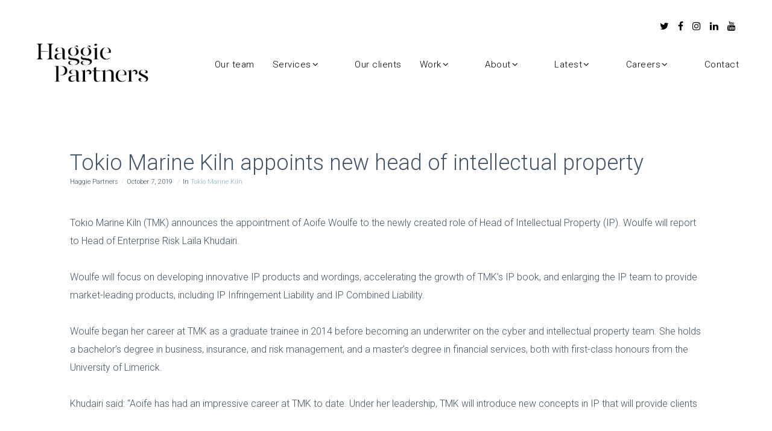

--- FILE ---
content_type: application/javascript
request_url: https://www.haggiepartners.com/wp-content/themes/fildisi/js/main.js?ver=2.0
body_size: 26521
content:

// ================================================================================== //

	// # Document on Ready
	// # Document on Resize
	// # Document on Scroll
	// # Document on Load

	// # Sticky Header
	// # Leader Post Size
	// # Header
	// # Post Sticky Items
	// # Sticky Sidebar Widget
	// # Sticky Sidebar
	// # Feature Section
	// # Feature Parallax
	// # Page Title
	// # Page Settings
	// # Basic Elements
	// # Isotope
	// # Parallax Section
	// # Section Settings
	// # Social Bar For Post
	// # Scroll Direction
	// # Global Variables
	// # Scrollbar Width
	// # Full Page

	// # Sticky Section

// ================================================================================== //


var EUTHEM = EUTHEM || {};
var debugJs = false;
var spinner = '<div class="eut-spinner"></div>';
var addFeatureSpinner =  false;
var hiddenMenuItemsAnimation = true;
var hiddenaAreaMinWidth = 550;
var gridEqual = true;
var wooThumbCarouselItems = 4;
var featureSliderHandler = true;

// Animate Mask Options
var maskLayers = 3;
var maskColorClasses =  ['eut-bg-primary-1','eut-bg-light','eut-bg-dark'];

var deviceAnimAppear =  false;
if( 1 == fildisi_eutf_main_data.device_animations ) {
	deviceAnimAppear =  true;
}

(function($){

	"use strict";


	// # Document on Ready
	// ============================================================================= //
	EUTHEM.documentReady = {
		init: function(){
			EUTHEM.pageSettings.bodyLoader();
			EUTHEM.svgAnimation.init();
			EUTHEM.advancedHiddenMenu.init();
			EUTHEM.pageSettings.removeVideoBg();
			EUTHEM.pageSettings.addVideoBg();
			EUTHEM.sectionSettings.init();
			EUTHEM.slideToggleMenu.init( '#eut-hidden-menu', '#eut-hidden-menu .eut-menu' );
			EUTHEM.slideToggleMenu.init( '#eut-main-header.eut-header-side', '#eut-main-menu.eut-vertical-menu .eut-menu' );
			EUTHEM.slideToggleMenu.init( '#eut-sidearea', '.widget_nav_menu' );
			if( $('#eut-feature-section').length > 0 ){
				EUTHEM.featureSection.init( '#eut-feature-section' );
				EUTHEM.featureSize.init( '#eut-feature-section' );
				EUTHEM.featureParallax.init();
			}
			if( $('.eut-page-title').length > 0 ){
				EUTHEM.featureSection.init( '.eut-page-title' );
				EUTHEM.featureSize.init( '.eut-page-title' );
			}
			EUTHEM.pageSettings.init();
			EUTHEM.leaderPostSize.init();
			EUTHEM.isotope.init();
			EUTHEM.isotope.noIsoFilters();
			EUTHEM.basicElements.init();
			EUTHEM.fullPage.init();
			EUTHEM.pillingPage.init();
			EUTHEM.parallaxSection.init('.eut-section.eut-bg-parallax');
			EUTHEM.sectionNav.init();
		}
	};

	EUTHEM.reCall = {
		init: function(){
			EUTHEM.sectionSettings.init();
			EUTHEM.isotope.init();
		}
	}


	// # Document on Resize
	// ============================================================================= //
		EUTHEM.documentResize = {
		init: function(){
			if( $('#eut-feature-section').length > 0 ){
				EUTHEM.featureSize.init( '#eut-feature-section' );
			}
			if( $('.eut-page-title').length > 0 ){
				EUTHEM.featureSize.init( '.eut-page-title' );
			}
			EUTHEM.sectionSettings.init();
			EUTHEM.basicElements.imageText();
			EUTHEM.pageSettings.resizeVideoBg();
		}
	};

	// # Document on Scroll
	// ============================================================================= //
	EUTHEM.documentScroll = {
		init: function(){
			EUTHEM.socialBar.init();
			EUTHEM.pageSettings.onePageMenu();
		}
	};

	// # Document on Load
	// ============================================================================= //
	EUTHEM.documentLoad = {
		init: function(){
			EUTHEM.stickyHeaderTypes.init();
			EUTHEM.anchorSticky.init();
			EUTHEM.socialBar.init();
			EUTHEM.stickySidebarWidget.init();
			EUTHEM.stickySidebar.init();
			EUTHEM.basicElements.iconBox();
			EUTHEM.pageSettings.fullHeightSeparator();
			EUTHEM.pageSettings.columnEffect();
			EUTHEM.wooThumbCarousel.init();

			// Location Hash
			if (window.location.hash) {
				setTimeout(function() {
					var target = window.location.hash;
					if( $(target).length ){
						if ( $(target).hasClass('eut-tab-content') || $(target).hasClass('eut-accordion-content')  ) {
							var tabLink =  $('.eut-tab-link[data-rel="' + target + '"]:visible');
							if ( tabLink.length ) {
								tabLink.click();
								setTimeout(function() {
									EUTHEM.pageSettings.linkGoToTop( tabLink );
								}, 500);
							}
						} else {
							$('html, body').scrollTop( $(target).offset().top );
						}
					}
				}, 0);
			}
		}
	};
	// # Fixed Custom Position Column
	// ============================================================================= //
	EUTHEM.customPositionColumn = {
		init: function(){
			$('.eut-column.eut-custom-position').each(function(){
				var $column = $(this),
					columnW, columnX, windowW;

				setup();

				if( !isMobile.any() ) {
					$(window).on('resize', resizer);
				} else {
					$(window).on('orientationchange', resizer);
				}
				function setup(){
					resetPosition();
					updateParams();
					if( columnW + columnX >= windowW ){
						resetPosition();
						fixedPositionRight();
					}

					if( columnX < 0 ){
						resetPosition();
						fixedPositionLeft();
					}
				}
				function updateParams(){
					columnW = $column.outerWidth();
					columnX = $column.offset().left;
					windowW = $(window).width();
				}
				function resizer(){
					var delay;
					window.clearTimeout(delay);
					delay = window.setTimeout(function() {
						setup();
					}, 200);
				}
				function fixedPositionRight(){
					var newPosX = ( windowW - columnW ) - $column.offset().left;
					$column.css({'left' : newPosX, 'right' : '' });
				}
				function fixedPositionLeft(){
					var newPosX = - $column.offset().left;
					$column.css({'left' : newPosX, 'right' : '' });
				}
				function resetPosition(){
					$column.css({'left' : '', 'right' : ''});
				}
			});
		}
	};

	// SVG Animation
	EUTHEM.svgAnimation = {
		init : function(){
			if(bodyLoader){
				return false;
			}
			var $svg = $('.eut-svg-icon');
			$svg.each(function(){
				var $icon = $(this),
					duration = $icon.data('duration'),
					id = $icon.attr('id'),
					file = $icon.data('file'),
					myVivus,
					parentDelay = 0;

					if( $icon.parents('.eut-element').hasClass('eut-animated-item') ){
						parentDelay = $icon.parents('.eut-element').data('delay');
					}

					$icon.appear(function() {
						setTimeout(function () {
							myVivus = new Vivus( id, {
								duration : duration,
								file : file,
								type: 'async',
								start : 'inViewport'
							});
						}, parentDelay);
					},{accX: 0, accY: 0});
			});
		}
	}


	// # Sticky Header
	// ============================================================================= //
	EUTHEM.stickyHeaderTypes = {
		init : function(){
			var $header = $('#eut-header'),
				$stickyHeader = $header.find('#eut-main-header'),
				stickyHeader = $stickyHeader.hasClass('eut-header-logo-top') ? '#eut-bottom-header' : '#eut-main-header',
				stickyType = $header.data('sticky'),
				stickyDevice = $header.data('devices-sticky'),
				responsiveThreshold = parseInt(fildisi_eutf_main_data.responsive_thershold) - 1;

			if( stickyType === 'simple' ) {
				EUTHEM.stickyHeader.init({
					header: '#eut-header',
					stickyHeader : '#eut-main-header',
					headerOfsset : false,
					scrollDirection : false,
					responsive : [responsiveThreshold,6000]
				});
			}

			if( stickyType === 'shrink') {
				EUTHEM.stickyHeader.init({
					header: '#eut-header',
					stickyHeader : '#eut-main-header',
					headerOfsset : false,
					scrollDirection : false,
					responsive : [responsiveThreshold,6000]
				});
			}

			if( stickyType === 'advanced') {
				EUTHEM.stickyHeader.init({
					header: '#eut-header',
					stickyHeader : '#eut-main-header',
					headerOfsset : true,
					stickyTopHeader : true,
					scrollDirection : true,
					responsive : [responsiveThreshold,6000]
				});
			}

			if( stickyType === 'fildisi') {
				EUTHEM.stickyHeader.init({
					header : '#eut-header',
					stickyHeader : '#eut-fildisi-sticky-header',
					headerOfsset : true,
					stickyTopHeader : false,
					scrollDirection : true,
					responsive : [responsiveThreshold,6000]
				});
			}

			if( stickyDevice === 'yes' ) {
				EUTHEM.stickyHeader.init({
					header : '#eut-responsive-header',
					stickyHeader : '#eut-main-responsive-header',
					headerOfsset : false,
					stickyTopHeader : false,
					scrollDirection : false,
					responsive: [0,responsiveThreshold + 1]
				});
			}
		}
	};

	// # Simple Sticky Header
	// ============================================================================= //
	var goToTop = false;
	EUTHEM.stickyHeader = {
		config : {
			header: '#eut-header',
			stickyHeader : '#eut-main-header',
			stickyTopBar : '#eut-top-bar.eut-sticky-topbar .eut-wrapper',
			headerOfsset : false,
			stickyTopHeader : false,
			scrollDirection : false,
			responsive : [1023,6000]
		},
		init : function(settings){

			$.extend(this.config, settings);

			var $header = $(this.config.header),
				$headerSticky = $(this.config.stickyHeader),
				$topBarSticky = $(this.config.stickyTopBar),
				headerOfsset = this.config.headerOfsset,
				stickyTopHeader = this.config.stickyTopHeader,
				scrollDir = this.config.scrollDirection,
				minWidth = this.config.responsive[0],
				maxWidth = this.config.responsive[1],
				lastScroll = 0,
				tolerance = { up : 0, down : 0 },
				frameSize = 0,
				delay, headerH, topbarH, windowW, headerT, offset, topPosition, wpBarHeight;

			if( !$header ) return;
			setup();

			if( !isMobile.any() ) {
				$(window).on('resize', resizer);
			} else {
				tolerance = { up : 6, down : 5 };
				$(window).on('orientationchange', resizer);
			}

			function setup(){
				resetParams();
				updateParams();
				if (windowW + scrollBarWidth > minWidth &&  windowW + scrollBarWidth < maxWidth) {
					update();
					$(window).on('scroll.stickyHeader', update);
				} else {
					$(window).off('scroll.stickyHeader', update);
				}
			}
			function resetParams(){
				if( 'eut-responsive-header' != $header.attr('id') ) {
					removeFixedHeader();
				}
			}
			function updateParams(){
				wpBarHeight = $('body').hasClass('admin-bar') && $(window).width() > 783 ? 32 : 0;
				wpBarHeight = $('body').hasClass('admin-bar') && $(window).width() > 600  && $(window).width() < 783 ? 46 : wpBarHeight;
				headerH = $header.outerHeight();
				windowW = $(window).width();
				frameSize = $('body').hasClass('eut-framed') && windowW + scrollBarWidth > tabletPortrait ? $('#eut-frames').data('frame-size') : 0;
				headerT = getOffset( $header );
				topbarH = $('#eut-top-bar').length && ( $('#eut-top-bar').hasClass('eut-sticky-topbar') || $('#eut-top-bar').hasClass('eut-device-sticky-topbar') ) ? $('#eut-top-bar').outerHeight() : 0;
				offset  = !headerOfsset ? headerT - topbarH : headerT + headerH;
				offset  = Math.round(offset);
				topPosition = !stickyTopHeader ? topbarH : -(headerH - topbarH);
			}
			function resizer(){
				window.clearTimeout(delay);
				delay = window.setTimeout(function() {
					setup();
				}, 200);
			}
			function getOffset(el){
				return el.offset().top - frameSize - wpBarHeight;
			}
			function removeFixedTopBar(){
				$('#eut-top-bar').removeClass('eut-fixed');
				$header.css({ 'top' : '' });
				$topBarSticky.css({ 'top' : '' });
			}
			function addFixedTopBar(){
				$('#eut-top-bar').css({'height' : topbarH }).addClass('eut-fixed');
				$topBarSticky.css({ 'top' : frameSize + wpBarHeight });
			}
			function removeFixedHeader(){
				$header.removeClass('eut-fixed').css({ 'top' : '' });
				$headerSticky.css({ 'top' : '' });
				$('#eut-top-bar').removeClass('eut-fixed').css({ 'height' : '' });
			}
			function addFixedHeader(){
				$header.addClass('eut-fixed').css({ 'top' : topbarH });
				$headerSticky.css({ 'top' : topPosition + frameSize + wpBarHeight });
			}
			function addSticky(){
				$header.addClass('eut-sticky-header eut-sticky-animate');
			}
			function removeSticky(){
				$header.removeClass('eut-sticky-header eut-scroll-up');
			}
			function addScrollUp(){
				$header.addClass('eut-scroll-up').removeClass('eut-scroll-down');
			}
			function addScrollDown(){
				$header.addClass('eut-scroll-down').removeClass('eut-scroll-up');
			}
			function toleranceExceeded(scroll, direction) {
			  return Math.abs(scroll - lastScroll) >= tolerance[direction];
			}
			function shouldUnpin(scroll, toleranceExceed, sticky){
				var scrollingDown = scroll > lastScroll;
				return scrollingDown && toleranceExceed && sticky;
			}
			function shouldPin(scroll, toleranceExceed, sticky){
				  var scrollingUp  = scroll < lastScroll;
				return scrollingUp && toleranceExceed && sticky;
			}

			function update(){
				var scroll = $(window).scrollTop(),
					scrollDirection = scroll > lastScroll ? 'down' : 'up',
					toleranceExceed = toleranceExceeded(scroll, scrollDirection),
					sticky = false;

				if (scroll >= offset) {
					addFixedHeader();
				} else {
					removeFixedHeader();
				}

				if (scroll >= 0 ) {
					addFixedTopBar();
				} else {
					removeFixedTopBar();
				}

				if (scroll > offset) {
					addSticky();
					sticky = true;
				} else {
					removeSticky();
					sticky = false;
				}

				if(shouldUnpin(scroll, toleranceExceed, sticky) && scrollDir) {
					addScrollDown();
				}
				else if(shouldPin(scroll, toleranceExceed, sticky) && scrollDir) {
					addScrollUp();
				}

				lastScroll = scroll;
			}

		}
	};

	// # Advanced Hidden Menu
	// ============================================================================= //
	EUTHEM.advancedHiddenMenu = {
		init : function(){
			var $header = $('#eut-header'),
				$mainHeader = $('#eut-main-header'),
				$menu = $('#eut-main-menu'),
				$menuEl = $menu.find('.eut-first-level'),
				$headerEl = $mainHeader.find('.eut-header-elements-wrapper'),
				$btn = $mainHeader.find('.eut-hidden-menu-btn a'),
				openHeader = false,
				hoverDelay;

			if( !$menu.length || !$header.hasClass('eut-advanced-hidden-menu') ) return;

			$mainHeader.on('mouseenter.advancedHidden', function(){
				var $that = $(this);
				if( !openHeader ){
					openHeader = true;
					toggleHeader();
				}

			});

			$mainHeader.on('mouseleave.advancedHidden', function(){
				var $that = $(this);
				if( openHeader ){
					openHeader = false;
					toggleHeader();
				}
			});

			$btn.on('click.advancedHidden', function(e){
				e.preventDefault();
				if( !openHeader ){
					openHeader = true;
					toggleHeader();
				} else {
					openHeader = false;
					toggleHeader();
				}
			});

			if( isMobile.any() ) {
				$mainHeader.off('mouseenter.advancedHidden');
				$mainHeader.off('mouseleave.advancedHidden');
			}

			var itemLength = $menuEl.length -1,
				startTimer = false,
				count = -1,
				counter;

			function toggleHeader(){
				if( openHeader ){
					clearInterval(hoverDelay);
					$header.addClass('eut-header-hover');
					$menuEl.removeClass('hide');

					// Show Menu
					startTimer = true;
					counter = setInterval(timer, 100);

				} else {
					hoverDelay = setTimeout(function(){
						$header.removeClass('eut-header-hover');
						$menuEl.removeClass('show');
						$headerEl.removeClass('show');
					},400);

					// Hide Menu
					startTimer = false;
					count = -1;
					clearInterval(counter);
					$header.removeClass('eut-open-menu');
					$menuEl.addClass('hide');
				}
			}

			function timer() {
				count += 1;
				if (count >= itemLength) {
					clearInterval(counter);
					$header.addClass('eut-open-menu');
					$headerEl.addClass('show');
				}
				$menuEl.eq(count).addClass('show');
			}
		}
	};

	// # Leader Post Size
	// ============================================================================= //
	EUTHEM.leaderPostSize = {
		init : function(){
			var $leaderElement = $('.eut-blog-leader.eut-layout-1.eut-fildisi-style');

			if( !$leaderElement.length ) return;

			var windowWidth,
				maxHeight,
				leaderHeight;

			$leaderElement.each(function(){
				var $this = $(this),
					$leaderPost = $this.find('.eut-post-leader'),
					resizing  = false;


				resetHeight();
				$(window).smartresize(resetHeight);

				function resetHeight(){
					if(!resizing){
						resizing  = true;

						$leaderPost.css({
							'height' : ''
						});

						updateParams();
					}
				}

				function updateParams() {
					windowWidth = $(window).width();

					$this.imagesLoaded('always',function(){
						maxHeight = $this.outerHeight();
						leaderHeight = $leaderPost.outerHeight();

						setLeaderHeight();
					});
				}

				function setLeaderHeight(){
					if( maxHeight > leaderHeight && windowWidth + scrollBarWidth > tabletPortrait ){
						$leaderPost.css({
							'height' : maxHeight,
							'visibility' : 'visible'
						});
					} else {
						$leaderPost.css({
							'visibility' : 'visible'
						});
					}

					resizing = false;
				}
			});
		}
	};

	// # Anchor Sticky
	// ============================================================================= //
	EUTHEM.anchorSticky = {
		init : function(){
			var base = EUTHEM.anchorSticky;
			base.$anchor = $('.eut-anchor-menu');
			if( base.$anchor.length ){
				base.$anchorWrapper = base.$anchor.find('.eut-anchor-wrapper');
				base.$header = $('#eut-header');
				base.$mLogo = $('#eut-fildisi-sticky-header .eut-logo');
				base.$mElements = $('#eut-fildisi-sticky-header .eut-header-elements-wrapper');
				base.$mainHeader = $('#eut-main-header');
				base.$topBar = $('#eut-top-bar');
				base.styckyType = base.$header.data('sticky')
				base.$stickyHeader = base.setStickyHeader();
				base.openMenu = false;

				base.setVars();
				base.update();
				base.responsive();

				$(window).on('scroll', base.update);
				if( !isMobile.any() ) {
					$(window).on("resize",base.update);
				} else {
					$(window).on("orientationchange",base.update);
				}
			}
		},
		setStickyHeader : function(){
			var base = EUTHEM.anchorSticky,
				stickyHeader;
			if( base.styckyType !== 'none' ){
				if( base.$mainHeader.hasClass('eut-header-default') ) {
					if( base.styckyType === 'fildisi' ){
						stickyHeader = $('#eut-fildisi-sticky-header');
					} else {
						stickyHeader = $('#eut-main-header');
					}
				} else if( base.$mainHeader.hasClass('eut-header-logo-top') ) {
					stickyHeader = $('#eut-bottom-header');
				}
			}
			return stickyHeader;
		},
		setVars : function(){
			var base = EUTHEM.anchorSticky;
			base.anchorH = base.$anchor.outerHeight();
			base.anchorT = base.$anchor.offset().top;
			base.topBarH = base.$topBar.length && base.styckyType != 'none' ? base.$topBar.outerHeight() : 0;
			base.headerH = base.$stickyHeader != undefined ? base.$stickyHeader.outerHeight() : 0;
			base.frameSize = $('#eut-frames').length ? $('#eut-frames').data('frame-size') : 0;
			base.mLogoW = base.$mLogo.length ? base.$mLogo.outerWidth() : 0;
			base.mElementsW = base.$mElements.length ? base.$mElements.outerWidth() : 0;
			base.newHeaderH = base.headerH;
		},
		setNewHeight : function(){
			var base = EUTHEM.anchorSticky;
			base.headerH = base.$stickyHeader.outerHeight();
			if( base.styckyType === 'advanced' || base.styckyType === 'fildisi' ){
				base.newHeaderH = 0;
			} else {
				base.newHeaderH = base.$stickyHeader.outerHeight();
			}
		},
		update : function(){
			var base = EUTHEM.anchorSticky;

			if( $(window).width() + scrollBarWidth < tabletPortrait ) {
				base.$anchor.addClass('eut-anchor-responsive');
				return false;
			} else {
				base.$anchor.removeClass('eut-anchor-responsive');
			}

			if( base.headerH != 0 && base.styckyType != 'none' && base.styckyType != 'simple' ){
				base.setNewHeight();
			}

			var scroll = $(window).scrollTop(),
				topOffset = base.anchorT - base.topBarH - base.newHeaderH - base.frameSize - wpBarHeight,
				topPos = base.topBarH + base.newHeaderH + base.frameSize + wpBarHeight,
				positionY = base.headerH,
				sticky = false;

			if( scroll >= topOffset ){
				sticky = true;
				base.$anchorWrapper
					.addClass('eut-sticky')
					.css({'top' : topPos});
			} else {
				sticky = false;
				base.$anchorWrapper
					.removeClass('eut-sticky')
					.css({'top' : ''});
			}
			if( base.styckyType === 'fildisi' ){
				base.fildisiAnchor(sticky);
			}
			if(sticky && base.$header.hasClass('eut-scroll-up') ){
				base.$anchorWrapper
					.addClass('eut-go-down')
					.removeClass('eut-go-up')
					.css(base.doTranslate(positionY));
			} else if(sticky && base.$header.hasClass('eut-scroll-down') ){
				base.$anchorWrapper
					.addClass('eut-go-up')
					.removeClass('eut-go-down')
					.css(base.doTranslate(0));
			} else {
				base.$anchorWrapper
					.removeClass('eut-go-up')
					.removeClass('eut-go-down')
					.css(base.doTranslate(0));
			}
		},
		doTranslate : function(value){
			return {
				'-webkit-transform' : 'translate3d(0px, ' + value + 'px, 0px) translateZ(0)',
				'-moz-transform'    : 'translate3d(0px, ' + value + 'px, 0px) translateZ(0)',
				'-ms-transform'     : 'translate3d(0px, ' + value + 'px, 0px) translateZ(0)',
				'-o-transform'      : 'translate3d(0px, ' + value + 'px, 0px) translateZ(0)',
				'transform'         : 'translate3d(0px, ' + value + 'px, 0px) translateZ(0)'
			}
		},
		fildisiAnchor : function(sticky){
			var base = EUTHEM.anchorSticky;
			var leftPos = $('body').hasClass('eut-boxed') ? 'auto' : base.mLogoW + 2;
			var rightPos = $('body').hasClass('eut-boxed') ? 'auto' : base.mElementsW + 2;
			var size = $('body').hasClass('eut-boxed') ? '' : 'auto';

			if( sticky ) {
				base.$anchorWrapper.css({
					'line-height' : base.headerH - 2 +'px',
					'left' : leftPos,
					'right' : rightPos,
					'width' : size,
					'z-index' : 9999
				}).addClass('eut-fildisi-anchor');
			}
			if( sticky && base.$header.hasClass('eut-scroll-up') ) {
				base.$anchorWrapper.css({
					'line-height' : '',
					'left' : '',
					'right' : '',
					'width' : '',
					'z-index' : ''
				});
			}
		},
		responsive : function(){
			var base = EUTHEM.anchorSticky,
				$btn = base.$anchor.find('.eut-anchor-btn'),
				$menu = base.$anchor.find('.menu'),
				$menuLink = $menu.find('a');

			$btn.on('click',function(e){
				e.preventDefault();
				if(base.openMenu){
					base.toggleMenu(true);
				} else {
					base.toggleMenu(false);
				}
			});
			$menuLink.on('click',function(){
				if( base.openMenu ){
					base.toggleMenu(true);
				}
			});
		},
		toggleMenu : function(bool){
			var base = EUTHEM.anchorSticky,
				$menu = base.$anchor.find('.menu');
			if(bool){
				base.$anchor.css({'height' : ''});
				$menu.slideUp(function(){
					base.openMenu = false;
				});
			} else {
				base.$anchor.css({'height' : 'auto'});
				$menu.slideDown(function(){
					base.openMenu = true;
				});
			}
		}
	};

	// # Menu Slide or Toggle
	// ============================================================================= //
	EUTHEM.slideToggleMenu = {

		init: function( parrent, element ){

			if( !$(element).length ) return;

			var $menu       = $(element),
				$menuParent = $(parrent),
				$menuItem   = $menu.find('li.menu-item-has-children > a'),
				menuType    = $menuParent.hasClass('eut-slide-menu') ? 'slide' : 'toggle',
				$arrow      = $('<i class="eut-arrow"></i>'),
				$goBack     = $('<li class="eut-goback"><a href="#"><i class="eut-arrow"></i></a></li>');

			if( menuType === 'slide' ) {
				// Add Arrows
				$arrow.appendTo( $menuItem.parent() );
				// Add Go Back Button for Slide Menu
				$goBack.prependTo( $menuItem.parent().find('>ul') );
			} else {
				// Add Arrows
				$arrow.appendTo( $menuItem );
			}

			$menuItem.on('tap click',function(e){
				var $this = $(this),
					link  = $this.attr('href'),
					open  = false;

				if((link != '#' || link === '#') && menuType == 'toggle' ) {
					if( !$this.parent().hasClass('open') && !open ) {
						e.preventDefault();
						$this.parent().addClass('open');
						toggle( $this, open );
					} else {
						open = true;
						toggle( $this, open );
						$this.parent().removeClass('open');
					}
				} else if( link === '#' && menuType == 'slide' ) {
					e.preventDefault();
					var listLevel  = $this.parents('ul').length,
						$firstItem = $this.parent().find('ul').first(),
						menuOffset = $menu.offset().top,
						offset     = $this.offset().top,
						title      = $this.html();

						appendTitle( title, $firstItem );

					$firstItem.addClass('show').css({ 'top' : - ( offset - menuOffset ) });
					var firstItemH = $firstItem.outerHeight();

					if( $('body').hasClass('rtl') ) {
						animRightMenu( firstItemH, listLevel );
					} else {
						animLeftMenu( firstItemH, listLevel );
					}
				}
			});

			if( menuType === 'slide' ) {
				var $arrowBtn = $menuItem.parent().find('.eut-arrow');
				$arrowBtn.on('click',function(){
					var $this = $(this),
						listLevel  = $this.parents('ul').length,
						$firstItem = $this.parent().find('ul').first(),
						menuOffset = $menu.offset().top,
						offset     = $this.offset().top,
						title      = $this.parent().find('a').first().html();

					appendTitle( title, $firstItem );

					$firstItem.addClass('show').css({ 'top' : - ( offset - menuOffset ) });
					var firstItemH = $firstItem.outerHeight();

					if( $('body').hasClass('rtl') ) {
						animRightMenu( firstItemH, listLevel );
					} else {
						animLeftMenu( firstItemH, listLevel );
					}

				});
			}

			$('li.eut-goback a').on('click', function(e) {
				e.preventDefault();
				var listLevel  = $(this).parents('ul ul').length - 1,
					$firstItem = $(this).closest('.sub-menu'),
					firstItemH = $firstItem.closest('.menu-item-has-children').closest('ul').height();

				setTimeout(function(){
					$firstItem.removeClass('show');
				},300);
				if( $('body').hasClass('rtl') ) {
					animRightMenu( firstItemH, listLevel );
				} else {
					animLeftMenu( firstItemH, listLevel );
				}
			});

			function toggle( $this, open ){
				var $subMenu = $this.parent().find('>ul');
				if( open ) {
					$subMenu.slideUp(200);
				} else {
					$subMenu.slideDown(200);
				}
			}

			function animLeftMenu( height, listLevel ) {
				$menu.parent().height(height);
				$menu.css('transform', 'translate3d(' + - listLevel * 100 + '%,0,0)');
			}

			function animRightMenu( height, listLevel ) {
				$menu.parent().height(height);
				$menu.css('transform', 'translate3d(' + listLevel * 100 + '%,0,0)');
			}

			function appendTitle( title, list ){
				if( list.find('.eut-goback .eut-item').length ) return;
				$(title).appendTo( list.find('> .eut-goback a') );
			}
		}

	};

	// # Sticky Sidebar Widget
	// ============================================================================= //
	EUTHEM.stickySidebarWidget = {
		init: function(){

			var $stickyWidget = $('#eut-content .eut-sticky-widget'),
				sidebarWidget = false;

			$stickyWidget.each(function(){
				var $this = $(this);

				if( $this.length > 0 ) {

					if( $('.eut-sticky-widget').parent().parent().is('#eut-sidebar') ) {
						sidebarWidget = true;
					}

					if( sidebarWidget && $('#eut-sidebar').hasClass('eut-fixed-sidebar') ) return;

					var $content         = sidebarWidget ? $('#eut-main-content .eut-main-content-wrapper') : $this.parents('.eut-row'),
						$sidebar         = $this.parent(),
						headerHeight     = $('#eut-header').data('sticky') != 'none' ? $('#eut-header').data('sticky-height') : 0,
						anchorHeight     = $('.eut-anchor-menu').length ? $('.eut-anchor-menu').outerHeight() : 0,
						topOffset        = headerHeight + anchorHeight + 40;

					var windowWidth,sidebarWidth,sidebarHeight,contentTop,contentPadding,sidebarTop;

					var scrolling        = false,
						sidebarAnimation = false,
						resizing         = false;

					updateParams();

					if( windowWidth + scrollBarWidth > tabletPortrait ) {
						$(window).on('scroll', checkSidebar);
					}
					$(window).smartresize(resetScroll);

				}

				function checkSidebar() {
					if( !sidebarAnimation ) {
						sidebarAnimation = true;
						updateSidebarPosition();
					}
				}

				function resetScroll() {
					if( !resizing ) {
						resizing = true;
						$sidebar.removeClass('fixed').attr('style', '');
						updateParams();
					}
				}

				function updateParams() {
					windowWidth    = $(window).width();
					sidebarWidth   = $sidebar.width();
					sidebarHeight  = $sidebar.height();
					contentTop     = $content.offset().top;
					contentPadding = parseInt( $content.css('padding-top') );
					sidebarTop     = $this.offset().top;

					$(window).off('scroll', checkSidebar);

					if( windowWidth + scrollBarWidth > tabletPortrait ) {
						$(window).on('scroll', checkSidebar);
					}
					resizing = false;
				}

				function updateSidebarPosition() {
					var contentHeight = $content.height(),
						scrollTop     = $(window).scrollTop(),
						topPosition   = sidebarTop - contentTop - topOffset - contentPadding;

					if( scrollTop < sidebarTop - topOffset ) {
						$sidebar.removeClass('fixed').attr('style', '');
					} else if( scrollTop >= sidebarTop - topOffset && scrollTop < sidebarTop + contentHeight - sidebarHeight - topOffset ) {
						$sidebar.addClass('fixed').css({ 'top' : - topPosition, 'position' : 'fixed', 'width' : sidebarWidth });
					} else {
						if( $sidebar.hasClass('fixed') ) {
							$sidebar.removeClass('fixed').css({ 'top' : contentHeight - sidebarHeight + 'px', 'position' : 'relative' });
						}
					}
					sidebarAnimation =  false;
				}
			});
		}
	}

	// # Sticky Sidebar
	// ============================================================================= //
	EUTHEM.stickySidebar = {
		init: function(){

			var $sidebar = $('#eut-sidebar');
			if( $sidebar.length > 0 && $sidebar.hasClass('eut-fixed-sidebar') ) {

				var $content         = $('#eut-main-content .eut-main-content-wrapper'),
					$sidebarWrapper  = $sidebar.find('.eut-wrapper'),
					headerHeight     = $('#eut-header').data('sticky') != 'none' ? $('#eut-header').data('sticky-height') : 0,
					anchorHeight     = $('.eut-anchor-menu').length ? $('.eut-anchor-menu').outerHeight() : 0,
					topOffset        = headerHeight + anchorHeight + 100,
					bottomOffset     = 0;

				var windowWidth,sidebarWidth,sidebarHeight,contentPadding,sidebarTop;

				var scrolling        = false,
					sidebarAnimation = false,
					resizing         = false;

				updateParams();

				if( windowWidth + scrollBarWidth > tabletPortrait ) {
					$(window).on('scroll', checkSidebar);
				}

				$(window).smartresize(resetScroll);
			}

			function checkSidebar() {
				if( !sidebarAnimation ) {
					sidebarAnimation = true;
					updateSidebarPosition();
				}
			}

			function resetScroll() {
				if( !resizing ) {
					resizing = true;
					$sidebarWrapper.removeClass('fixed').attr('style', '');
					updateParams();
				}
			}

			function updateParams() {
				windowWidth    = $(window).width();
				sidebarWidth   = $sidebar.width();
				sidebarHeight  = $sidebar.height();
				contentPadding = parseInt( $content.css('padding-top') );
				sidebarTop     = $sidebar.offset().top;

				if( $('.eut-navigation-bar').length ) {
					bottomOffset = $('.eut-navigation-bar').outerHeight() + 60;
				}

				$(window).off('scroll', checkSidebar);

				if( windowWidth + scrollBarWidth > tabletPortrait ) {
					checkSidebar();
					$(window).on('scroll', checkSidebar);
				}

				$sidebar.css({
					'visibility' : 'visible'
				});

				resizing = false;
			}

			function updateSidebarPosition() {
				var contentHeight = $content.height(),
					scrollTop     = $(window).scrollTop();

				if( scrollTop < sidebarTop - topOffset + contentPadding ) {
					$sidebarWrapper.removeClass('fixed').attr('style', '');
				} else if( scrollTop >= sidebarTop - topOffset + contentPadding && scrollTop < sidebarTop + contentHeight - sidebarHeight - topOffset + contentPadding - bottomOffset ) {
					$sidebarWrapper.addClass('fixed').css({ 'top' : topOffset, 'position' : 'fixed', 'width' : sidebarWidth });
				} else {
					if( $sidebarWrapper.hasClass('fixed') ) {
						$sidebarWrapper.removeClass('fixed').css({ 'top' : contentHeight - sidebarHeight - bottomOffset + 'px', 'position' : 'relative' });
					}
				}
				sidebarAnimation =  false;
			}

		}
	}

	// # Set Feature Section Size
	// ============================================================================= //
	EUTHEM.featureSize = {
		init: function( section ){
			this.$section = $(section);
			this.topBar = $('#eut-top-bar');
			this.header = $('#eut-header');
			this.responsiveHeader = $('#eut-responsive-header');
			this.frameSize = $('body').hasClass('eut-framed') ? $('#eut-frames').data('frame-size') : 0;
			this.updateParams();
			var featureHeight;

			if( this.$section.hasClass('eut-fullscreen') ) {
				featureHeight = this.fullscreenSize();
			} else if( this.$section.hasClass('eut-custom-size') ) {
				featureHeight = this.customSize();
			}
		},
		updateParams : function(){
			this.windowH = $(window).height();
			this.topBarH = this.getTopBarHeight();
			this.headerH = this.getHeaderHeight();
		},
		getTopBarHeight : function(){
			var height = 0;
				if( this.topBar.length && !this.topBar.hasClass('eut-sticky-topbar') ) {
					height = this.topBar.outerHeight();
				}
			return height;
		},
		getHeaderHeight : function(){
			var height = 0;

			if( this.header.length && this.header.is(':visible') && !this.header.hasClass('eut-overlapping') && !this.header.hasClass('eut-header-below') ) {
				height = this.header.outerHeight();
			}

			if( this.responsiveHeader.length && this.responsiveHeader.is(':visible') && !this.header.hasClass('eut-responsive-overlapping') && !this.header.hasClass('eut-header-below') ) {
				height = this.responsiveHeader.outerHeight();
			}

			return height;
		},
		fullscreenSize : function(){
			var sectionH = this.windowH - this.headerH - this.topBarH - (this.frameSize * 2);
			this.$section.css( 'height', sectionH).find('.eut-wrapper').css( 'height', sectionH);
			return sectionH;
		},
		customSize : function(){
			var initHeight = this.$section.data('height');
			var newHeight  = ((this.windowH * initHeight) / 100);
			if( newHeight > this.windowH ) {
				newHeight = this.windowH;
			}
			this.$section.css( 'height', newHeight).find('.eut-wrapper').css( 'height', newHeight);
			return newHeight;
		}
	};

	// # Feature Section
	// ============================================================================= //
	EUTHEM.featureSection = {
		init : function(section){
			var $section = $(section),
				$bgImage = $section.find('.eut-bg-image'),
				$bgVideo = $section.find('.eut-bg-video'),
				$spinner = $(spinner),
				animateContent = false;

			if( $bgImage.length ) {
				// Load Background Images
				loadFeatureImage();
				// Add Spinner
				if( addFeatureSpinner ) {
					addSpinner();
				}
			} else if( !$bgImage.length && $bgVideo.length ) {
				// Add Spinner
				if( addFeatureSpinner ) {
					addSpinner();
				} else {
					showFeature();
				}
			} else {
				// Play Animation Content
				featureAnimation( $section );
			}

			// Load Background Images
			function loadFeatureImage(){
				var totalBgImage = $bgImage.length,
					waitImgDone = function() {
						totalBgImage--;
						if (!totalBgImage) {
							// Remove Spinner
							if( addFeatureSpinner ) {
								setTimeout(function () {
									removeSpinner();
								}, 600);
							} else {
								showFeature();
							}
						}
					}
				$bgImage.each(function () {
					function imageUrl(input) {
						return input.replace(/"/g,"").replace(/url\(|\)$/ig, "");
					}
					var image = new Image(),
						$that = $(this);
					image.src = imageUrl($that.css('background-image'));
					$(image).on('load',waitImgDone).on( "error", waitImgDone );
				});
			}

			// Add Spinner
			function addSpinner(){
				$spinner.appendTo( $section );
				$section.addClass('eut-with-spinner');
			}

			// Remove Spinner
			function removeSpinner(){
				$spinner.fadeOut(900,function(){
					$spinner.remove();
					// Show Feature Section
					showFeature();
				});
			}

			// Show Feature Section
			function showFeature(){
				var $overlay   = $section.find('.eut-bg-overlay'),
					$content   = $section.find('.eut-content'),
					$bgImage   = $section.find('.eut-bg-image'),
					$bgVideo   = $section.find('.eut-bg-video');

				$bgImage.addClass('show');
				$bgVideo.addClass('show');
				$overlay.addClass('show');

				animateContent = true;
				if( $section.hasClass('eut-with-slider') ) {
					// Init Feature Slider
					featureSlider();
				} else {
					// Play Feature Animation
					featureAnimation( $section );
				}
			}

			// Feature Slider
			function featureSlider(){
				var $slider         = $('#eut-feature-slider'),
					pauseHover      = $slider.attr('data-slider-pause') == 'yes' ? true : '',
					sliderSpeed     = parseInt( $slider.attr('data-slider-speed') ) ? parseInt( $slider.attr('data-slider-speed') ) : 6000,
					transition      = $slider.attr('data-slider-transition'),
					slidersLength   = $slider.find('.eut-slider-item').length,
					pagination      = $slider.attr('data-pagination') != 'no' ? true : false,
					$nextNav        = $slider.parent().find('.eut-carousel-next'),
					$prevNav        = $slider.parent().find('.eut-carousel-prev'),
					loop = true,
					animateOut      = false,
					animateIn       = false,
					stopSlider      = false;

				// Slider Trantition
				if( transition != 'slide' ){
					animateOut = 'carousel-' + transition + '-out';
					animateIn = 'carousel-' + transition + '-in';
				}
				$slider.on('initialized.owl.carousel changed.owl.carousel',function(event){
					var current = event.item.index,
						$currentSlide = $(event.target).find('.eut-slider-item-wrapper').eq(current),
						sliderColor = $currentSlide.find('.eut-slider-item').attr('data-header-color'),
						color = 'eut-' + sliderColor;

					if( !$currentSlide.length) return;

					// Slider Animation
					featureAnimation( $currentSlide );

					// Set Header Color
					if( !$('#eut-main-header').hasClass('eut-header-side') ) {
						$('#eut-main-header').removeClass('eut-light eut-dark').addClass(color);
					}

					// Set Navigation Color
					$('#eut-feature-section .eut-carousel-navigation').removeClass('eut-light eut-dark eut-default').addClass(color);
					$('#eut-feature-section .owl-controls').removeClass('eut-light eut-dark eut-default').addClass(color);
				});
				if ( $slider.find('.eut-slider-item').length == 1 ) {
					loop = false;
				}

				$slider.owlCarousel({
					items : 1,
					loop : loop,
					autoplay : true,
					autoplayTimeout : sliderSpeed,
					autoplayHoverPause : pauseHover,
					smartSpeed : 500,
					dots : pagination,
					animateOut : animateOut,
					animateIn : animateIn,
					itemClass : 'eut-slider-item-wrapper'
				});

				$(window).on('scroll',autoplayHandler);

				function autoplayHandler(){
					var scroll = $(window).scrollTop();
					if( scroll > 300 && !stopSlider && featureSliderHandler ){
						stopSlider = true;
						$slider.trigger('stop.owl.autoplay');
					} else if( scroll < 300 && stopSlider && featureSliderHandler ) {
						stopSlider = false;
						$slider.trigger('play.owl.autoplay');
					}
				}

				// Go to the next item
				$nextNav.on('click',function(){
					$slider.trigger('next.owl.carousel');
				})
				// Go to the previous item
				$prevNav.on('click',function(){
					$slider.trigger('prev.owl.carousel');
				})
			}

			// Feature Animation
			function featureAnimation(section){
				var $section = section,
					$wrapper = $section.find('.eut-title-content-wrapper'),
					effect = $section.find('.eut-content').data('animation'),
					effectClass = 'eut-animate-' + effect,
					delay = 200,
					cnt = 0,
					contentItems = {
						graphic     : $section.find(' .eut-graphic '),
						subheading  : $section.find(' .eut-subheading '),
						title       : $section.find(' .eut-title '),
						description : $section.find(' .eut-description '),
						titleMeta   : $section.find(' .eut-title-meta-content '),
						button1     : $section.find(' .eut-btn-1 '),
						button2     : $section.find(' .eut-btn-2 '),
						gotoArrow   : $section.find(' #eut-goto-section-wrapper ')
					};

				// Show Content
				$section.find('.eut-content').addClass('show');

				if( !$wrapper.hasClass('eut-bg-none') ){
					contentItems = {
						wrapper : $wrapper,
						gotoArrow   : $section.find(' #eut-goto-section-wrapper ')
					}
				}

				// Add Animation Class
				$.each( contentItems, function( key, item ) {
					$(item).removeClass('eut-animate-fade-in eut-animate-fade-in-up eut-animate-fade-in-down eut-animate-fade-in-left eut-animate-fade-in-right eut-animate-zoom-in eut-animate-zoom-out');

					if( $(item).length ){
						cnt++;
						if( effect != 'none' ){
							setTimeout(function(){
								$(item).addClass( effectClass );
							},cnt * delay);
						}
					}
				});
			}
		}
	};

	// # Feature Parallax
	// ============================================================================= //
	var featureParallaxScroll = false;
	EUTHEM.featureParallax = {
		init: function(){
			var section = $('#eut-feature-section'),
				scroll = false,
				smallDelay;

			if( !section.hasClass('eut-bg-parallax') && !section.hasClass('eut-bg-advanced-parallax') && !section.hasClass('eut-bg-fixed-section') ) {
				return;
			}

			// Create Parallax Wrapper
			section.children().not('.eut-separator-bottom').wrapAll('<div class="eut-parallax-wrapper"></div>');

			updateParallax();

			// Add window events
			$(window).on('resize', function(){
				window.clearTimeout(smallDelay);
				smallDelay = window.setTimeout(function () {
					updateParallax();
				}, 100);
			});
			$(window).on('scroll', onWindowScroll);

			function onWindowScroll(){
				if( window.requestAnimationFrame ) {
					if(!scroll){
						window.requestAnimationFrame( updateParallax );
						scroll = true;
					}
				} else {
					updateParallax();
				}
			}

			function updateParallax(){
				var wrapper = section.find('.eut-parallax-wrapper');
				var parallaxType;
				if( section.hasClass('eut-bg-advanced-parallax') ){
					parallaxType = 'advanced';
				} else if( section.hasClass('eut-bg-fixed-section') ){
					parallaxType = 'fixed';
				} else {
					parallaxType = 'classic';
				}

				if( inViewport( section ) ){
					// References
					var scrollTop = $( window ).scrollTop();
					var sectionTop = section.offset().top;
					var sectionW = section.outerWidth();
					var sectionH = section.outerHeight();
					var position = scrollTop * 0.2;
					var elementH = sectionH + sectionTop;
					var opacity = ( ( ( sectionH + sectionTop ) - scrollTop ) / sectionH ).toFixed(2);
					var scale = ( ( ( sectionH + sectionTop ) + scrollTop ) / sectionH );
					var content = section.find('.eut-wrapper, .eut-background-wrapper');
					if( tSupport ){

						if( parallaxType == 'advanced' ) {
							wrapper.css({
								'position' : 'fixed',
								'top' : sectionTop,
								'height' : elementH,
								'width' : sectionW,
								transform: 'translate3d( 0px' + ', ' + -position + 'px' + ', 0px)',
								visibility: 'visible'
							});
							content.css({
								// 'opacity' : opacity
							});
						} else if( parallaxType == 'fixed' ) {
							wrapper.css({
								'position' : 'fixed',
								'top' : sectionTop,
								'height' : elementH,
								'width' : sectionW,
								visibility: 'visible'
							});
						} else {
							wrapper.css({
								'position' : 'relative',
								'height' : elementH,
								'width' : sectionW,
								transform: 'translate3d( 0px' + ', ' + position + 'px' + ', 0px)',
								visibility: 'visible'
							});
						}
					}
				} else {
					wrapper.css({
						'position' : 'relative'
					});
				}
				scroll = false;
			}

			function inViewport( element ){
				var winTop = $( window ).scrollTop();
				var winBottom = winTop + $( window ).height();
				var elTop = element.offset().top;
				var elBottom = elTop + element.outerHeight();
				return ( winBottom >= elTop && winTop <= elBottom );
			}

		}
	};

	// # Woocommerce Carousel Thumb Gallery
	// ============================================================================= //
	EUTHEM.wooThumbCarousel = {
		init : function(){
			var $thumbs = $('#eut-product-feature-image').find('.thumbnails'),
				$thumbsWrapper = $thumbs.find('.eut-thumbnails-wrapper'),
				$thumbsInner = $thumbs.find('.eut-thumbnails-inner'),
				$items = $thumbs.find('.eut-thumb-item'),
				$arrowPrev = $('<i class="eut-icon-nav-up-small eut-arrow-prev"></i>'),
				$arrowNext = $('<i class="eut-icon-nav-down-small eut-arrow-next"></i>'),
				wrapper = false,
				smallDelay,
				wrapperH,
				slidesLength,
				cnt;


			if( !$thumbs.length || $items.length <= wooThumbCarouselItems ) {
				$thumbsWrapper.css({
					'visibility' : 'visible'
				});
				return false;
			}

			setSlider();
			$(window).on('resize', function(){
				window.clearTimeout(smallDelay);
				smallDelay = window.setTimeout(function () {
					setSlider();
				}, 300);
			});

			function addWrapper(){
				if( !wrapper ) {
					for (var i = 0, len = $items.length; i < len; i += wooThumbCarouselItems) {
						$items.slice(i, i + wooThumbCarouselItems).wrapAll('<div class="eut-thumb-wrapper"/>');
					}

					wrapperH = $('.eut-thumb-wrapper').first().outerHeight();
					slidesLength = $('.eut-thumb-wrapper').length - 1;

					$thumbsWrapper.css({
						'height' : wrapperH,
						'overflow' : 'hidden',
						'visibility' : 'visible'
					});

					addArrows();
					$thumbsInner.addClass('eut-with-transition');

					wrapper = true;
				}
			}

			function addArrows(){
				$arrowPrev.appendTo( $thumbs );
				$arrowNext.appendTo( $thumbs );
				// Add Classes
				$arrowPrev.addClass('eut-disable-arrow');
				$arrowNext.removeClass('eut-disable-arrow');

				cnt = 0;
				bindEvents();
			}

			function moveSlide(n){
				$thumbsInner.css( doTranslate( n * wrapperH ) );
			}

			function setSlider(){
				if( $(window).width() + scrollBarWidth < tabletPortrait && wrapper) {
					resetSlider();
				} else if( $(window).width() + scrollBarWidth > tabletPortrait && !wrapper) {
					addWrapper();
				}
			}

			function resetSlider(){
				$thumbsInner.removeClass('eut-with-transition');
				$thumbsInner.css( doTranslate( 0 ) );
				$items.unwrap();
				$thumbsWrapper.css({
					'height' : '',
					'overflow' : 'visible',
					'visibility' : 'visible'
				});

				$arrowPrev.remove();
				$arrowNext.remove();

				wrapper = false;
			}

			function bindEvents(){
				$arrowNext.on('click.thumb-arrows',function(){
					var $that = $(this);
					if( cnt > - slidesLength ){
						cnt--;
						moveSlide( cnt );
						$arrowPrev.removeClass('eut-disable-arrow');
					}
					if(cnt == -slidesLength ){
						$that.addClass('eut-disable-arrow');
					}
				});

				$arrowPrev.on('click.thumb-arrows',function(){
					var $that = $(this);
					if( cnt < 0 ){
						cnt++;
						moveSlide( cnt );
						$arrowNext.removeClass('eut-disable-arrow');
					}
					if(cnt == 0 ){
						$that.addClass('eut-disable-arrow');
					}
				});
			}

			function doTranslate( value ){
				return {
					'-webkit-transform' : 'translate3d(0px, ' + value + 'px, 0px) translateZ(0)',
					'-moz-transform'    : 'translate3d(0px, ' + value + 'px, 0px) translateZ(0)',
					'-ms-transform'     : 'translate3d(0px, ' + value + 'px, 0px) translateZ(0)',
					'-o-transform'      : 'translate3d(0px, ' + value + 'px, 0px) translateZ(0)',
					'transform'         : 'translate3d(0px, ' + value + 'px, 0px) translateZ(0)'
				}
			}
		}
	};

	// # Page Settings
	// ============================================================================= //
	EUTHEM.pageSettings = {

		init: function(){
			this.mainMenu();
			this.columnFullHeight();
			this.columnCustomSize();
			this.eutModal();
			this.gotoFirstSection();
			this.bgLoader();
			this.imageLoader();
			this.fitVid();
			this.hiddenArea();
			this.backtoTop();
			this.animatedBg();
			this.onePageSettings();
			this.shoppingCart();
			this.socialShareLinks();
			this.productImageParallax();
			this.lightBox();
			this.postSocials();
			this.fixedFooter();
		},
		bodyLoader: function(){
			var $overflow = $('#eut-loader-overflow'),
				$loader   = $('.eut-spinner'),
				$link = $('a');

			if( $overflow.length > 0 ){
				bodyLoader = true;
			} else {
				return;
			}

			if(navigator.userAgent.indexOf('Safari') != -1 && navigator.userAgent.indexOf('Chrome') == -1 || navigator.userAgent.match(/(iPod|iPhone|iPad)/)){
				window.onpageshow = function(event) {
					if (event.persisted) {
						$overflow.removeClass('eut-visible eut-hide');
						window.location.reload();
					}
				};
			} else if(navigator.userAgent.indexOf('Firefox') != -1) {
				window.onunload = function(){};
			}

			if( $overflow.hasClass('eut-page-transition') ) {
				var exclude = ['.eut-no-transition', '.eut-toggle-modal'],
					comp = new RegExp(location.host);

				$('a:not(' + exclude + ')').on('click',function(e){
					var link = this;
					if( comp.test(link.href) && link.href.split(/\?|#/)[0] != location.href.split(/\?|#/)[0] && link.target != '_blank' && link.href[0] != '#') {
						if( link.href.indexOf( '#' ) == -1 &&
							link.href.indexOf( 'skype:' ) == -1 &&
							link.href.indexOf( 'mailto:' ) == -1 &&
							link.href.indexOf( 'tel:' ) == -1 &&
							link.href.indexOf( 'jpg' ) == -1 &&
							link.href.indexOf( 'jpeg' ) == -1 &&
							link.href.indexOf( 'png' ) == -1 &&
							link.href.indexOf( 'gif' ) == -1 &&
							link.href.indexOf( 'bmp' ) == -1 &&
							link.href.indexOf( 'pdf' ) == -1 &&
							link.href.indexOf( 'zip' ) == -1 &&
							link.href.indexOf('add-to-cart=') == -1 ) {
							e.preventDefault();
							var newLocation = this.href;
							$overflow.addClass('eut-visible').removeClass('eut-hide');
							setTimeout(function(){
								window.location = newLocation;
							}, 600);
						}
					}
				});
			}

			var images = $('img, .eut-bg-image');
			$.each(images, function(){
				var el = $(this),
				image = el.css('background-image').replace(/"/g, '').replace(/url\(|\)$/ig, '');
				if(image && image !== '' && image !== 'none')
					images = images.add($('<img>').attr('src', image));
				if(el.is('img'))
					images = images.add(el);
			});

			images.imagesLoaded(function(){
				setTimeout(function () {
					if( $overflow.hasClass('eut-page-transition') ) {
						$overflow.removeClass('eut-visible').addClass('eut-hide');
						setTimeout(function(){
							bodyLoader = false;
							EUTHEM.basicElements.animAppear();
							EUTHEM.svgAnimation.init();
							EUTHEM.basicElements.counter();
						}, 1200);
					} else {
						$loader.fadeOut(500);
						$overflow.delay(500).fadeOut(700,function(){
							bodyLoader = false;
							EUTHEM.basicElements.animAppear();
							EUTHEM.svgAnimation.init();
							EUTHEM.basicElements.counter();
						});
					}
				}, 600);
			});

		},
		addVideoBg: function(){
			$('.eut-yt-bg-video').each(function() {
				var $element = $(this);
				var url = $element.data("video-bg-url");
				var videoID = url.match( /[\\?&]v=([^&#]*)/ )[ 1 ];
				if( '' != videoID ) {
					insertYouTubeVideo($element, videoID );
				}
			});
			$('.eut-html5-bg-video').each(function() {
				var $element = $(this);
				EUTHEM.pageSettings.resizeVideoBgElement( $element );
			});
			function insertYouTubeVideo($element, youtubeId, counter) {
				if ("undefined" == typeof YT || "undefined" === typeof YT.Player) {
					counter = "undefined" === typeof counter ? 0 : counter;
					if (100 < counter) {
						console.warn("Too many attempts to load YouTube api");
						return;
					}
					setTimeout(function() {
						insertYouTubeVideo($element, youtubeId, counter++);
					}, 100);
					return;
				}
				var startSeconds = $element.data('video-start') != undefined ? parseInt( $element.data('video-start') ) : 0;
				var endSeconds = $element.data('video-end') != undefined ? parseInt( $element.data('video-end') ) : 0;
				var $container = $element.prepend('<div class="eut-bg-youtube-video"><div class="inner"></div></div>').find(".inner");
				var ytPlayer = new YT.Player($container[0], {
					width: "100%",
					height: "100%",
					videoId: youtubeId,
					playerVars: {
						playlist: youtubeId,
						iv_load_policy: 3,
						enablejsapi: 1,
						disablekb: 1,
						autoplay: 1,
						controls: 0,
						showinfo: 0,
						rel: 0,
						loop: 1,
						start: startSeconds,
						end: endSeconds,
						wmode: "transparent"
					},
					events: {
						'onReady': onPlayerReady,
						'onStateChange': onPlayerStateChange
					}
				});
				function onPlayerReady(event) {
					event.target.mute().setLoop(true);
				}
				function onPlayerStateChange(event) {
					if ( 0 != startSeconds || 0 != endSeconds ) {
						if (event.data === YT.PlayerState.ENDED) {
							ytPlayer.loadVideoById({
								videoId: youtubeId,
								startSeconds: startSeconds,
								endSeconds: endSeconds
							});
						}
					}
				}
				// Resize Video
				EUTHEM.pageSettings.resizeVideoBgElement( $element );
			}
		},
		resizeVideoBg: function(){
			$videoBg.each(function(){
				EUTHEM.pageSettings.resizeVideoBgElement( $(this) );
			});
		},
		resizeVideoBgElement: function( $element ){
			var videoEl,
				videoW,
				videoH,
				marginLeft,
				marginTop,
				containerW = $element.innerWidth(),
				containerH = $element.innerHeight(),
				ratio1 = 16,
				ratio2 = 9;

			if (containerW / containerH < ratio1 / ratio2) {
				videoW = containerH * (ratio1 / ratio2);
				videoH = containerH;
				videoW += 'px';
				videoH += 'px';
			} else {
				videoW = containerW;
				videoH = containerW * (ratio2 / ratio1);
				videoW += 'px';
				videoH += 'px';
			}
			if( $element.hasClass('eut-yt-bg-video') || $element.hasClass('eut-iframe-bg-video') ) {
				videoEl = 'iframe';
			} else {
				videoEl = 'video';
			}

			$element.find( videoEl ).css({
				maxWidth: '1000%',
				width: videoEl == 'iframe' ? videoW : '',
				height: videoH
			});
		},
		removeVideoBg: function(){
			$('.eut-background-wrapper').each(function () {
				var $wrapper = $(this),
					$bgImage = $wrapper.find('.eut-bg-image'),
					$bgVideo = $wrapper.find('.eut-bg-video'),
					$bgHtml5Video = $wrapper.find('.eut-html5-bg-video'),
					$bgYtVideo = $wrapper.find('.eut-yt-bg-video'),
					$bgIFrameVideo = $wrapper.find('.eut-iframe-bg-video'),
					$bgVideoButton = $wrapper.find('.eut-bg-video-button-device');

				var bgVideoDevice = $bgVideo.data('videoDevice') != undefined ? $bgVideo.data('videoDevice') : 'no';
				if( isMobile.any() && 'no' === bgVideoDevice) {
					$bgVideo.remove();
				} else {

					if ( $bgHtml5Video.length ) {
						var $videoElement = $wrapper.find('.eut-bg-video video');
						var canPlayVideo = false;
						$wrapper.find('.eut-bg-video source').each(function(){
							if ( $videoElement.get(0).canPlayType( $(this).attr('type') ) ) {
								canPlayVideo = true;
							}
						});
						if(canPlayVideo) {
							$bgImage.remove();
						} else {
							$bgVideo.remove();
						}
					}
					if ( $bgYtVideo.length || $bgIFrameVideo.length ) {
						$bgImage.remove();
					}
					if ( $bgVideoButton.length ) {
						$bgVideoButton.remove();
					}
				}
			});

		},
		linkGoToTop: function( element, delay, space ){

			var $this = element,
				elementTop       = $this.offset().top,
				header           = $('#eut-header').length && $('#eut-main-header').is(":visible") ? true : false,
				responsiveHeader = $('#eut-responsive-header').length && $('#eut-responsive-header').is(":visible") ? true : false,
				headerHeight     = header && $('#eut-header').data('sticky') != 'none' ? $('#eut-main-header').outerHeight() : 0,
				respHeaderH      = responsiveHeader && $('#eut-header').data('devices-sticky') == 'yes' ? $('#eut-responsive-header').outerHeight() : 0,
				topBarHeight     = $('#eut-top-bar').length ? $('#eut-top-bar').height() : 0,
				anchorBarHeight  = $('.eut-anchor-menu').length ? $('.eut-anchor-menu').outerHeight() : 0,
				delayAnim        = delay != undefined ? delay : 300,
				topSpace         = space != undefined ? space : 0,
				offset           = topBarHeight + wpBarHeight + headerHeight + respHeaderH + anchorBarHeight + topSpace;
			if( elementTop > 0 ){
				$('html, body').delay(delayAnim).animate({
					scrollTop: elementTop - offset
				}, 900, 'easeInOutCubic');
				$("html, body").bind("scroll mousedown DOMMouseScroll mousewheel keyup", function(){
					$('html, body').stop();
				});
				return false;
			}
		},
		mainMenu: function(){
			var $mainMenu = $('#eut-header .eut-horizontal-menu ul.eut-menu');

			$('.eut-main-menu').find( 'a[href="#"]').on('click',function(e){
				e.preventDefault();
			});

			$mainMenu.superfish({
				popUpSelector: '.sub-menu',
				delay: 300,
				speed: 'fast',
				cssArrows: false,
				onBeforeShow: function(){

					var $subMenu = $(this);
					if( !$subMenu.length ) return;
					var $li = $subMenu.parent(),
						windowW = $(window).width(),
						subMenuW = $subMenu.width(),
						liOffsetL = $li.offset().left;
					if( $li.hasClass('megamenu') && $li.css('position') == 'relative' ){
						if(subMenuW + liOffsetL > windowW) {
							var left = windowW - (subMenuW + liOffsetL);
							$subMenu.css({'left' : left});
						}
					}
					if( !$li.hasClass('eut-first-level') && !$li.hasClass('megamenu') ){
						var subMenuLength = $li.find('.sub-menu').length + 1,
							subMenuOffsetL = $li.parents('.eut-first-level').offset().left;
						if( (subMenuW * subMenuLength) + subMenuOffsetL > windowW) {
							$li.addClass('eut-invert');
						}
					}
					if( $('body').hasClass('eut-boxed') && ( $li.hasClass('megamenu column-3') || $li.hasClass('megamenu column-2') ) ){
						var containerW = $('#eut-theme-wrapper').width(),
							containerL = $('#eut-theme-wrapper').offset().left,
							positionL = 0;

						if( subMenuW + liOffsetL > containerW + containerL ){
							positionL = (containerW + containerL) - (subMenuW + liOffsetL);
						}

						$subMenu.css({
							'left' : positionL
						});
					}
				},
				onHide: function(){
					var $subMenu = $(this),
						$li = $subMenu.parent();
					$li.removeClass('eut-invert');
				}
			});
		},
		columnFullHeight: function(){
			var $column = $('.eut-column-fullheight');

			$column.each(function(){
				var $that = $(this),
					fullTabletL = $that.data('tablet-landscape-fullheight') != undefined ? false : true,
					fullTabletP = $that.data('tablet-portrait-fullheight') != undefined ? false : true,
					fullMobileL = $that.data('mobile-fullheight') != undefined ? false : true;

				$that.columnSize({
					equal: false,
					middleContent: false,
					fullHeight: true,
					fullTabletL : fullTabletL,
					fullTabletP : fullTabletP,
					fullMobileL : fullMobileL
				});
			});
		},
		columnCustomSize: function(){
			var $section = $('.eut-section.eut-custom-height');
			$section.each(function(){
				var $that = $(this),
					equal = false,
					middle = false,
					fullHeight = false,
					equalTabletL = true,
					equalTabletP = true,
					equalMobileL = true,
					fullTabletL = true,
					fullTabletP = true,
					fullMobileL = true;

				if( $that.hasClass('eut-equal-column') || $that.hasClass('eut-middle-content') ){
					equal = true;
					equalTabletL = $that.data('tablet-landscape-equal-columns') != undefined ? false : true;
					equalTabletP = $that.data('tablet-portrait-equal-columns') != undefined ? false : true;
					equalMobileL = $that.data('mobile-equal-columns') != undefined ? false : true;
				}
				if( $that.hasClass('eut-middle-content') ){
					middle = true;
				}
				if( $that.hasClass('eut-fullheight') ){
					fullHeight = true;
					fullTabletL = $that.data('tablet-landscape-fullheight') != undefined ? false : true;
					fullTabletP = $that.data('tablet-portrait-fullheight') != undefined ? false : true;
					fullMobileL = $that.data('mobile-fullheight') != undefined ? false : true;
				}
				$that.columnSize({
					equal : equal,
					middleContent : middle,
					fullHeight : fullHeight,
					equalTabletL : equalTabletL,
					equalTabletP : equalTabletP,
					equalMobileL : equalMobileL,
					fullTabletL : fullTabletL,
					fullTabletP : fullTabletP,
					fullMobileL : fullMobileL
				});
			});
		},
		columnEffect: function(){
			var $parallaxColumn = $('.eut-parallax-effect'),
				$section = $parallaxColumn.parents('.eut-section');

			$parallaxColumn.each(function(){
				var $that = $(this),
					parallaxEffect = $that.data('parallax-effect'),
					tabletL = $that.data('tablet-landscape-parallax-effect') != 'none' && parallaxEffect == 'vertical-parallax' ? true : false,
					tabletP = $that.data('tablet-portrait-parallax-effect') != 'none' && parallaxEffect == 'vertical-parallax' ? true : false,
					mobileL = $that.data('mobile-parallax-effect') != 'none' && parallaxEffect == 'vertical-parallax' ? true : false,
					$section = $that.parents('.eut-section');

				imagesLoaded( $section, function() {
					$that.paraller({
						tabletL : [tabletLandscape, tabletL],
						tabletP : [tabletPortrait, tabletP],
						mobileL : [mobileScreen, mobileL]
					});
				});
			});
		},
		eutModal: function(){

			var $button       = $('.eut-toggle-modal'),
				$overlay      = $('<div id="eut-modal-overlay" class="eut-body-overlay"></div>'),
				$closeBtn     = $('<div class="eut-close-modal"><i class="eut-icon-close"></i></div>'),
				$themeWrapper = $('#eut-theme-wrapper'),
				content;

			$button.on('click',function(e){
				content = $(this).attr('href');
				if( content.indexOf("#") === 0 && $(content).length > 0 ) {
					e.preventDefault();

					// Append Overlay on body
					$overlay.appendTo( $themeWrapper );
					$closeBtn.appendTo( $(content) );

					$(content).addClass('prepare-anim');

					openModal();

					$closeBtn.on('click',function(e){
						e.preventDefault();
						closeModal();
					});

					$(content).on('click',function(e){
						if ( !$('.eut-modal-item').is(e.target) && $('.eut-modal-item').has(e.target).length === 0 ) {
							e.preventDefault();
							closeModal();
						}
					});
				}
			});

			// Open Modal
			function openModal() {
				$overlay.fadeIn(function(){
					$(content).addClass('animate');

					// Search Modal
					if( $(content).is('#eut-search-modal') ){
						var $searchContent = $('#eut-search-modal'),
							$searchInput = $searchContent.find('.eut-search-textfield');

						$searchInput.val('');
						setTimeout(function(){
							$searchInput.focus();
						},600);
					}
				});
			}

			// Close Modal
			function closeModal() {
				$(content).removeClass('animate mobile');
				setTimeout(function(){
					$overlay.fadeOut(function(){
						$(content).removeClass('prepare-anim');
						$overlay.remove();
						$closeBtn.remove();
					})
				},600);
			}

			$(document).on('keyup',function(evt) {
				if (evt.keyCode == 27 && $(content).hasClass('animate') ) {
					closeModal();
				}
			});

		},
		gotoFirstSection: function(){
			var $selector    = $('#eut-feature-section #eut-goto-section'),
				$nextSection = $('#eut-content'),
				$stickyHeader = $('#eut-header').data('sticky') != 'none' ? $('#eut-header').data('sticky-height') : 0;

			$selector.on('click',function(){
				if( $nextSection.length ){
					$('html,body').animate({
						scrollTop: $nextSection.offset().top - $stickyHeader
					}, 1000);
					return false;
				}
			});
		},
		bgLoader: function() {

			var $selector = $('#eut-header .eut-bg-image, #eut-content .eut-bg-image, #eut-footer .eut-bg-image, .eut-navigation-bar .eut-bg-image, #eut-sidearea .eut-bg-image');
			$selector.each(function () {
				var $selector = $(this);
				if( $selector.data('loader') == 'yes' ){
					EUTHEM.pageSettings.addSpinner( $selector );
				}
				function imageUrl(input) {
					return input.replace(/"/g,"").replace(/url\(|\)$/ig, "");
				}
				var image = new Image(),
					$that = $(this);
				image.src = imageUrl($that.css('background-image'));
				image.onload = function () {
					if( $selector.data('loader') == 'yes' ){
						EUTHEM.pageSettings.removeSpinner( $selector );
					} else {
						$that.addClass('show');
					}
				};
			});
		},
		imageLoader: function(){
			var selectors  = {
				singleImage  : '.eut-image',
				media        : '.eut-media'
			};
			$.each(selectors, function(key, value){
				if( $(this).length ){
					var item     = $(this),
						imgLoad  = imagesLoaded( item );
					imgLoad.on( 'always', function() {
						$(value).find('img').animate({ 'opacity': 1 },1000);
					});
				}
			});
		},
		addSpinner: function( $selector ){
			var $section = $selector;
			$(spinner).appendTo( $section.parent() );
		},
		removeSpinner: function( $selector ){

			var $section   = $selector.parent(),
				$spinner   = $section.find('.eut-spinner');

			$spinner.fadeOut(600,function(){
				$selector.addClass('show');
				$spinner.remove();
			});
		},
		fitVid: function(){
			$('.eut-video, .eut-media').fitVids();
			$('iframe[src*="youtube"]').parent(":not(.eut-bg-youtube-video)").fitVids();
			$('iframe[src*="vimeo"]').parent().fitVids();
		},
		hiddenArea: function( section, btn ){
			var $btn          = $('.eut-toggle-hiddenarea'),
				$themeWrapper = $('#eut-theme-wrapper'),
				$closeBtn     = $('.eut-hidden-area').find('.eut-close-btn'),
				startTimer = false,
				count = -1,
				itemLength = 0,
				counter,
				areaWidth     = 0,
				content,
				$overlay;

			$btn.on('click',function(e){
				content = $(this).attr('href');
				if( content.indexOf("#") === 0 && $(content).length > 0 ) {
					e.preventDefault();
					var overlayId = content.replace('#','');

					$(content).addClass('prepare-anim');
					$overlay = $('<div id="' + overlayId + '-overlay" class="eut-body-overlay"></div>');

					// Append Overlay on body
					$overlay.appendTo( $themeWrapper );

					// Calculate Width
					areaWidth = hiddenAreaWidth( content );
					$(window).smartresize(function(){
						areaWidth = hiddenAreaWidth( content );
					});

					// Menu First Level Animation
					if(hiddenMenuItemsAnimation){
						$(content).addClass('eut-animated-menu-items');
					}
					setTimeout(function(){
						if(hiddenMenuItemsAnimation){
							animMenuItems(content);
						}
					},1000);

					if( $(content).hasClass('open') ) {
						closeHiddenArea();
					} else {
						openHiddenArea();
					}

					// For One Page
					var $link = $(content).find('a[href*="#"]:not( [href="#"] )');
					$link.on('click',function(){
						var target = $(this.hash),
							targetHash = this.hash,
							dataValue = this.hash.replace('#','');
						if ( target.length && ( target.hasClass('eut-section') || target.hasClass('eut-bookmark') || target.hasClass('eut-tab-content') || target.hasClass('eut-accordion-content') ) ) {
							closeHiddenArea();
						}
						// For Fullpage Scrolling
						if( $('[data-anchor="' + dataValue + '"]').length ){
							closeHiddenArea();
						}
						//For go to header
						if( 'eut-goto-header' == dataValue ){
							closeHiddenArea();
						}
					});

				}
			});

			$closeBtn.on('click',function(){
				closeHiddenArea();
			});

			// Open Hidden Area
			function openHiddenArea() {
				$overlay.fadeIn(function(){
					$('body').scrollTop( 0 );
					$(content).addClass('open');
					$(this).on('click',function(){
						closeHiddenArea();
					});
				});
			}
			// Close Hidden Area
			function closeHiddenArea() {
				$themeWrapper.css({ 'height' : 'auto' });
				$(content).removeClass('open');
				$overlay.fadeOut(function(){
					$overlay.remove();
					$(content).removeClass('prepare-anim');
				});
			}

				// Calculate Area Width
			function hiddenAreaWidth( area ){
				var $area = $(area),
					windowWidth  = $(window).width();

				if( $(window).width() + scrollBarWidth <= mobileScreen ) {
					$(area).css({ 'width' : windowWidth + 30 });
				} else {
					if( $area.hasClass('eut-large-width') ) {
						$(area).css({ 'width' : Math.max(hiddenaAreaMinWidth, (windowWidth / 2)) });
					} else if( $area.hasClass('eut-medium-width') ) {
						$(area).css({ 'width' : Math.max(hiddenaAreaMinWidth, (windowWidth / 3)) });
					} else {
						$(area).css({ 'width' : Math.max(hiddenaAreaMinWidth, (windowWidth / 4)) });
					}
				}

				return areaWidth;
			}

			// Menu First Level Animation
			function animMenuItems(area) {
				var $area = $(area),
					$menu = $area.find('ul.eut-menu'),
					$firstLevel = $menu.find('li.eut-first-level'),
					itemLength = $firstLevel.length;
				if( itemLength > 0 && !startTimer ){
					startTimer = true;
					counter = setInterval(function(){
						timer($firstLevel);
					}, 200);
				}

				function timer($menuItem){
					count += 1;
					if (count >= itemLength) {
						clearInterval(counter);
					}
					$menuItem.eq(count).addClass('show');
				}
			}

		},
		hiddenAreaHeight: function( area ){
			if( !$(area).length > 0 ) return;

			var windowWidth      = $(window).width(),
				windowHeight     = $(window).height(),
				hiddenAreaHeight = $(area).find('.eut-hiddenarea-content').outerHeight() + 200,
				$themeWrapper    = $('#eut-theme-wrapper'),
				$scroller        = $(area).find('.eut-scroller'),
				$buttonWrapper   = $(area).find('.eut-buttons-wrapper'),
				btnWrapperHeight = $buttonWrapper.length ? $buttonWrapper.height() : 0,
				sideHeight       = 0;

			if( hiddenAreaHeight > windowHeight ){
				sideHeight = hiddenAreaHeight;
			} else {
				sideHeight = windowHeight;
			}

			if( $(window).width() + scrollBarWidth <= mobileScreen ) {
				$scroller.css({ 'height' : 'auto' });
				$(area).css({ 'position' : 'absolute','height' : sideHeight });
				$themeWrapper.css({ 'height' : sideHeight, 'overflow' : 'hidden' });
			} else {
				$scroller.css({ 'height' : windowHeight - btnWrapperHeight - 150 });
				$themeWrapper.css({ 'height' : '', 'overflow' : '' });
			}
		},
		backtoTop: function() {
			var selectors  = {
				topBtn     : '.eut-back-top',
				dividerBtn : '.eut-divider-backtotop',
				topLink    : 'a[href="#eut-goto-header"]'
				},
				footerBarHeight = $('.eut-footer-bar.eut-fullwidth').length ? $('.eut-footer-bar.eut-fullwidth').outerHeight() : 0;

				if( $( selectors.topBtn ).length ) {

					$(window).on('scroll', function() {
						var scroll = $(this).scrollTop(),
							$topBtn = $( selectors.topBtn );

						if (scroll > 600) {
							$topBtn.addClass('show');
						} else {
							$topBtn.removeClass('show');
						}
						if( scroll + $(window).height() > $(document).height() - footerBarHeight ) {
							$topBtn.css({ 'transform': 'translate(0, ' + -( footerBarHeight + 80 ) + 'px)' });
						} else {
							$topBtn.css({ 'transform': '' });
						}

					});
				}

			$.each(selectors, function(key, value){
				$(value).on('click', function(e){
					e.preventDefault();
					goToTop = true;
					var scrollTop = Math.abs($(window).scrollTop()) / 2,
						speed = scrollTop < 1000 ? 1000 : scrollTop;
					$('html, body').animate({scrollTop: 0}, speed, 'easeInOutCubic',function(){
						goToTop = false;
					});
				});
			});

		},
		animatedBg: function(){
			var $section = $('.eut-section');

			$section.each(function(){
				var $this = $(this);

				if( $this.hasClass('eut-bg-animated') ) {
					zoomBg( $this );
				} else if( $this.hasClass('eut-bg-horizontal') ) {
					horizontalBg( $this );
				}
			});

			function zoomBg( $this ){
				$this.mouseenter(function() {
					$this.addClass('zoom');
				});
				$this.mouseleave(function() {
					$this.removeClass('zoom');
				});
			}

			function horizontalBg( $this ){
				var bgPosition = 0;
				setInterval(function(){
					bgPosition++;
					$this.find('.eut-bg-image').css({ 'background-position' : bgPosition+'px center', 'background-repeat' : 'repeat' });
				},75);
			}
		},
		onePageSettings: function(){
			$('a[href*="#"]:not( [href="#"] )').on('click',function(e){
				var	anchorBarHeight = $('.eut-anchor-menu').length ? $('.eut-anchor-menu').outerHeight() : 0,
					target          = $(this.hash),
					targetHash      = this.hash;

				if( $("#eut-responsive-header").is(":visible") ) {
					var headerHeight = $('#eut-header').data('devices-sticky') != 'no' ? $('#eut-header').data('devices-sticky-height') : 0;
				} else {
					var headerHeight = $('#eut-header').data('sticky') != 'none' ? $('#eut-header').data('sticky-height') : 0;
					if( target.length ){
						headerHeight = ( 'advanced' == $('#eut-header').data('sticky') && target.offset().top > $(this).offset().top ) ? 0 : headerHeight;
					}
				}

				if ( target.length && ( target.hasClass('eut-section') || target.hasClass('eut-bookmark') ) ) {
					$('html,body').animate({
						scrollTop: target.offset().top - headerHeight - wpBarHeight - anchorBarHeight + 1
					}, 1000);
					return false;
				}
				if ( target.length && ( target.hasClass('eut-tab-content') || target.hasClass('eut-accordion-content') ) ) {
					var tabLink =  $('.eut-tab-link[data-rel="' + targetHash + '"]:visible');
					if ( tabLink.length ) {
						tabLink.click();
						setTimeout(function() {
							EUTHEM.pageSettings.linkGoToTop( tabLink );
						}, 500);
					}
					return false;
				}
			});
		},
		onePageMenu: function(){
			var $section       = $('#eut-main-content .eut-section[id]');
			if (!$section.length > 0 ) return;

			var sideHeader     = $('#eut-main-header').hasClass('eut-header-side') ? true : false,
				headerHeight   = $('#eut-header').attr('data-sticky-header') != 'none' && !sideHeader ? $('#eut-main-header').outerHeight() : 0,
				anchorBarHeight = $('.eut-anchor-menu').length ? $('.eut-anchor-menu').outerHeight() : 0,
				offsetTop      = headerHeight + anchorBarHeight + wpBarHeight,
				scroll         = $(window).scrollTop();

			$section.each(function(){
				var $that         = $(this),
					currentId     = $that.attr('id'),
					sectionOffset = $that.offset().top - offsetTop;

				if (sectionOffset <= scroll && sectionOffset + $that.outerHeight() > scroll ) {
					$('a[href*="#' + currentId + '"]').parent().addClass('active');
				}
				else{
					$('a[href*="#' + currentId + '"]').parent().removeClass("active");
				}

			});
		},
		fixedFooter: function(){
			var $footer      = $('#eut-footer'),
				sticky       = $footer.data('sticky-footer'),
				prevSection  = $footer.prev(),
				prevMargin = parseInt( prevSection.css('margin-bottom') ),
				delay;

			if( !$footer.length || sticky != 'yes' || isMobile.any() ) return;

			// On window events
			$( window ).on( 'scroll', function(){
				update();
			});
			$(window).on('resize',resizer);

			function resizer(){
				window.clearTimeout(delay);
				delay = window.setTimeout(function() {
					$footer.prev().css( 'margin-bottom','' );
					prevMargin = parseInt( prevSection.css('margin-bottom') );
					update();
				}, 900);
			}

			update();

			function update(){
				var windowWidth = $(window).width(),
					windowHeight = $(window).height(),
					footerHeight = $footer.outerHeight(),
					margin       = footerHeight + prevMargin;

				if( ( windowWidth + scrollBarWidth <= tabletLandscape ) || ( footerHeight > windowHeight ) ) {
					$footer.removeClass('eut-fixed-footer').prev().css( 'margin-bottom','' );
				} else {
					$footer.addClass('eut-fixed-footer').prev().css( 'margin-bottom',margin );
				}
			}

		},
		shoppingCart: function(){
			var $button = $('.eut-toggle-cart'),
				$cart = $('.eut-shoppin-cart-content'),
				$cartList = $cart.find('.cart_list'),
				timer;

			$button.on('mouseover',function(){
				clearTimeout(timer);
				openCart();
			});

			$button.on('mouseout',function(){
				closeCart();
			});

			$cart.on('mouseover',function(){
				clearTimeout(timer);
			});

			$cart.on('mouseout',function(){
				closeCart();
			});

			function openCart(){
				$cart.addClass('open');
			}

			function closeCart(){
				timer = setTimeout(function(){
					$cart.removeClass('open');
				}, 300);
			}
		},
		productImageParallax: function(){
			$('#eut-product-feature-image .eut-product-parallax-image img').paraller({
				wrapper : '.eut-product-area-wrapper',
				effect : 'mouse-move-x',
				sensitive : 'normal',
				invert : true
			});
		},
		lightBox: function(){
			//IMAGE
			$('.eut-image-popup').each(function() {
				$(this).magnificPopup({
					type: 'image',
					preloader: false,
					fixedBgPos: true,
					fixedContentPos: true,
					removalDelay: 200,
					closeMarkup: '<div class="mfp-close eut-close-modal"></div>',
					closeOnBgClick: true,
					callbacks: {
						beforeOpen: function() {
							var mfpWrap = this.wrap;
							this.bgOverlay.fadeIn(200);
							addSpinner( mfpWrap );
						},
						imageLoadComplete: function() {
							var $spinner = this.wrap.find('.eut-spinner'),
								$content = this.container;
							removeSpinner( $spinner, $content );

						},
						beforeClose: function() {
							this.wrap.fadeOut(100);
							this.container.css({'opacity' : 0});
							this.bgOverlay.fadeOut(100);
						},
					},
					image: {
						verticalFit: true,
						titleSrc: function(item) {
							var title   = item.el.data( 'title' ) ? item.el.data( 'title' ) : '',
								caption = item.el.data('desc') ? '<br><small>' + item.el.data('desc') + '</small>' : '';
							if ( '' === title ) {
								title   = item.el.find('.eut-title').html() ? item.el.find('.eut-title').html() : '';
							}
							if ( '' === caption ) {
								caption = item.el.find('.eut-caption').html() ? '<br><small>' + item.el.find('.eut-caption').html() + '</small>' : '';
							}
							return title + caption;
						}
					}
				});
			});
			$('.eut-gallery-popup, .eut-post-gallery-popup').each(function() {
				$(this).magnificPopup({
					delegate: 'a',
					type: 'image',
					preloader: false,
					fixedBgPos: true,
					fixedContentPos: true,
					removalDelay: 200,
					closeMarkup: '<div class="mfp-close eut-close-modal"></div>',
					closeOnBgClick: true,
					callbacks: {
						beforeOpen: function() {
							var mfpWrap = this.wrap;
							this.bgOverlay.fadeIn(200);
							addSpinner( mfpWrap );
						},
						imageLoadComplete: function() {
							var $spinner = this.wrap.find('.eut-spinner'),
								$content = this.container;
							removeSpinner( $spinner, $content );

						},
						beforeClose: function() {
							this.wrap.fadeOut(100);
							this.container.css({'opacity' : 0});
							this.bgOverlay.fadeOut(100);
						},
					},
					gallery: {
						enabled:true,
						tCounter: '%curr% / %total%'
					},
					image: {
						tError: '<a href="%url%">The image #%curr%</a> could not be loaded.',
						titleSrc: function(item) {
							var title   = item.el.data( 'title' ) ? item.el.data( 'title' ) : '',
								caption = item.el.data('desc') ? '<br><small>' + item.el.data('desc') + '</small>' : '';
							if ( '' === title ) {
								title   = item.el.find('.eut-title').html() ? item.el.find('.eut-title').html() : '';
							}
							if ( '' === caption ) {
								caption = item.el.find('.eut-caption').html() ? '<br><small>' + item.el.find('.eut-caption').html() + '</small>' : '';
							}
							return title + caption;
						}
					}
				});
			});

			if( 1 == fildisi_eutf_main_data.wp_gallery_popup ) {
				$('.gallery').each(function() {
					$(this).magnificPopup({
						delegate: 'a',
						type: 'image',
						preloader: false,
						fixedBgPos: true,
						fixedContentPos: true,
						removalDelay: 200,
						closeMarkup: '<div class="mfp-close eut-close-modal"></div>',
						closeOnBgClick: true,
						callbacks: {
							beforeOpen: function() {
								var mfpWrap = this.wrap;
								this.bgOverlay.fadeIn(200);
								addSpinner( mfpWrap );
							},
							imageLoadComplete: function() {
								var $spinner = this.wrap.find('.eut-spinner'),
									$content = this.container;
								removeSpinner( $spinner, $content );

							},
							beforeClose: function() {
								this.wrap.fadeOut(100);
								this.container.css({'opacity' : 0});
								this.bgOverlay.fadeOut(100);
							},
						},
						gallery: {
							enabled:true,
							tCounter: '%curr% / %total%'
						},
						image: {
							tError: '<a href="%url%">The image #%curr%</a> could not be loaded.',
							titleSrc: function(item) {
								var title   = item.el.closest('.gallery-item').find('.gallery-caption').html() ? item.el.closest('.gallery-item').find('.gallery-caption').html() : '';
								return title;
							}
						}
					});
				});
			}
			//Inline Modal Popup
			$('.eut-modal-popup').each(function() {
				$(this).magnificPopup({
					disableOn: 0,
					type: 'inline',
					preloader: false,
					prependTo: '#eut-theme-wrapper',
					fixedBgPos: true,
					fixedContentPos: true,
					removalDelay: 200,
					closeMarkup: '<div class="mfp-close eut-close-modal"></div>',
					closeOnBgClick: true,
					callbacks: {
						beforeOpen: function() {
							var mfpWrap = this.wrap;
							this.bgOverlay.fadeIn(200);
							addSpinner( mfpWrap );
							this.container.css({'opacity':0});
						},
						open: function() {
							var $spinner = this.wrap.find('.eut-spinner'),
								$content = this.container;
							removeSpinner( $spinner, $content );
							if( $content.find('.eut-isotope').length ) {
								setTimeout(function(){
									$('.eut-modal-popup').trigger( "eut_relayout_isotope" );
								},100);
							}

							if( $content.find('.owl-carousel').length ) {
								setTimeout(function(){
									$content.find('.owl-carousel').each(function(){
										var owl = $(this).data('owlCarousel');
										owl.onResize();
									});
								},300);
							}

							if( $content.find('.eut-map').length ) {
								$('.eut-modal-popup').trigger( "eut_resize_map" );
							}
						},
						beforeClose: function() {
							this.wrap.fadeOut(100);
							this.container.css({'opacity' : 0});
							this.bgOverlay.fadeOut(100);
						},
					}
				});
			});
			//VIDEOS
			if ( $('.eut-body').hasClass( 'eut-privacy-video-embeds-disabled' ) ) {
				$('.eut-youtube-popup, .eut-vimeo-popup, .eut-video-popup').each(function() {
					$(this).attr({"target" : "_blank"});
				});
			} else {
				$('.eut-youtube-popup, .eut-vimeo-popup, .eut-video-popup').each(function() {
					$(this).magnificPopup({
						disableOn: 0,
						type: 'iframe',
						preloader: false,
						fixedBgPos: true,
						fixedContentPos: true,
						removalDelay: 200,
						closeMarkup: '<div class="mfp-close eut-close-modal"></div>',
						closeOnBgClick: true,
						callbacks: {
							beforeOpen: function() {
								var mfpWrap = this.wrap;
								this.bgOverlay.fadeIn(200);
								addSpinner( mfpWrap );
							},
							open: function() {
								var $spinner = this.wrap.find('.eut-spinner'),
									$content = this.container;
								removeSpinner( $spinner, $content );
							},
							beforeClose: function() {
								this.wrap.fadeOut(100);
								this.container.css({'opacity' : 0});
								this.bgOverlay.fadeOut(100);
							},
						}
					});
				});
			}

			$('.eut-page-popup').each(function() {
				$(this).magnificPopup({
					disableOn: 0,
					type: 'iframe',
					preloader: false,
					fixedBgPos: true,
					fixedContentPos: true,
					removalDelay: 200,
					closeMarkup: '<div class="mfp-close eut-close-modal"></div>',
					closeOnBgClick: true,
					callbacks: {
						beforeOpen: function() {
							var mfpWrap = this.wrap;
							this.bgOverlay.fadeIn(200);
							addSpinner( mfpWrap );
						},
						open: function() {
							var $spinner = this.wrap.find('.eut-spinner'),
								$content = this.container;
							removeSpinner( $spinner, $content );
						},
						beforeClose: function() {
							this.wrap.fadeOut(100);
							this.container.css({'opacity' : 0});
							this.bgOverlay.fadeOut(100);
						},
					}
				});
			});

			function addSpinner( mfpWrap ){
				$(spinner).appendTo( mfpWrap );
			}

			function removeSpinner( spinner, content ){
				setTimeout(function(){
					spinner.fadeOut(1000, function(){
						content.animate({'opacity':1},600);
						$('.eut-modal-popup').trigger( 'eut_open_modal' );
						$(spinner).remove();
					});
				}, 700);
			}
		},
		socialShareLinks: function(){
			$('.eut-social-share-facebook').on('click',function(e){
				e.preventDefault();
				window.open( 'https://www.facebook.com/sharer/sharer.php?u=' + $(this).attr('href'), "facebookWindow", "height=380,width=660,resizable=0,toolbar=0,menubar=0,status=0,location=0,scrollbars=0" );
				return false;
			});
			$('.eut-social-share-twitter').on('click',function(e){
				e.preventDefault();
				window.open( 'http://twitter.com/intent/tweet?text=' + encodeURIComponent( $(this).attr('title') ) + ' ' + $(this).attr('href'), "twitterWindow", "height=450,width=660,resizable=0,toolbar=0,menubar=0,status=0,location=0,scrollbars=0" );
				return false;
			});
			$('.eut-social-share-linkedin').on('click',function(e){
				e.preventDefault();
				window.open( 'http://www.linkedin.com/shareArticle?mini=true&url=' + $(this).attr('href') + '&title=' + encodeURIComponent( $(this).attr('title') ), "linkedinWindow", "height=500,width=820,resizable=0,toolbar=0,menubar=0,status=0,location=0,scrollbars=0" );
				return false;
			});
			$('.eut-social-share-googleplus').on('click',function(e){
				e.preventDefault();
				window.open( 'https://plus.google.com/share?url=' + $(this).attr('href'), "googleplusWindow", "height=600,width=600,resizable=0,toolbar=0,menubar=0,status=0,location=0,scrollbars=0" );
				return false;
			});
			$('.eut-social-share-pinterest').on('click',function(e){
				e.preventDefault();
				window.open( 'http://pinterest.com/pin/create/button/?url=' + $(this).attr('href') + '&media=' + $(this).data('pin-img') + '&description=' + encodeURIComponent( $(this).attr('title') ), "pinterestWindow", "height=600,width=600,resizable=0,toolbar=0,menubar=0,status=0,location=0,scrollbars=0" );
				return false;
			});
			$('.eut-social-share-reddit').on('click',function(e){
				e.preventDefault();
				window.open( '//www.reddit.com/submit?url=' + $(this).attr('href'), "redditWindow", "height=600,width=820,resizable=0,toolbar=0,menubar=0,status=0,location=0,scrollbars=1" );
				return false;
			});
			$('.eut-social-share-tumblr').on('click',function(e){
				e.preventDefault();
				window.open( '//www.tumblr.com/share/link?url=' + $(this).attr('href') + '&name=' + encodeURIComponent( $(this).attr('title') ) , "tumblrWindow", "height=600,width=600,resizable=0,toolbar=0,menubar=0,status=0,location=0,scrollbars=0" );
				return false;
			});
			$('.eut-like-counter-link').on('click',function(e){
				e.preventDefault();
				var link = $(this);
				var id = link.data('post-id'),
					counter = link.parent().find('.eut-like-counter'),
					icon = link.find('i');

				var dataParams = {
					action:'fildisi_eutf_likes_callback',
					eut_likes_id: id,
					_eutf_nonce: fildisi_eutf_main_data.nonce_likes
				};
				$.post( fildisi_eutf_main_data.ajaxurl, dataParams , function( response ) {
					if ( '-1' != response ) {
						if( 'active' == response.status ){
							link.addClass('active');
							icon.removeClass('eut-icon-heart-o').addClass('eut-icon-heart');
						} else {
							link.removeClass('active');
							icon.removeClass('eut-icon-heart').addClass('eut-icon-heart-o');
						}
						counter.html(response.likes);
					}
				}).fail(function(xhr, status, error) {
				});
			});
		},
		postSocials: function(){
			var $social = $('#eut-single-post-meta-sticky .eut-post-socials li a'),
				initSize = 36;

			if( $(window).width() + scrollBarWidth <= tabletLandscape ) {
				return;
			}

			$social.unbind('mouseenter').bind('mouseenter', function() {
				var $this = $(this),
					newSize = $this.find('span').outerWidth();
				$this.css('width', newSize + initSize)
			});

			$social.unbind('mouseleave').bind('mouseleave', function() {
				var $this = $(this);
				$this.css('width', initSize)
			});
		},
		fullHeightSeparator : function(){
			var $section = $('.eut-separator-fullheight');
			$section.each(function(){
				var $that = $(this),
					$separator = $that.find('.eut-separator'),
					delay;

				setSeparatorH();
				$that.css({
					'visibility' : 'visible'
				});

				if( !isMobile.any() ) {
					$(window).on("resize",resizer);
				} else {
					$(window).on("orientationchange",resizer);
				}

				function resizer(){
					window.clearTimeout(delay);
					delay = window.setTimeout(function() {
						setSeparatorH();
					}, 300);
				}
				function getHeight(){
					var height = $that.outerHeight();
					return height;
				}

				function setSeparatorH(){
					$separator.css({
						'height' : getHeight()
					});
				}
			});
		}
	};

	// # Basic Elements
	// ============================================================================= //
	EUTHEM.basicElements = {
		init: function(){
			this.autoHeadings();
			this.pieChart();
			this.progressBars();
			this.counter();
			this.slider();
			this.testimonial();
			this.flexibleCarousel();
			this.carousel();
			this.advancedPromo();
			this.imageText();
			this.imageTextParallax();
			this.doubleImageText();
			this.portfolioParallax();
			this.teamParallax();
			this.testimonialParallax();
			this.sliderParallax();
			this.messageBox();
			this.wooProduct();
			this.wooProductZoom();
			this.animAppear();
			this.htmlVideoPlayWhenAppear();
			this.accordionToggle();
			this.tabs();
			this.vcAccordion();
			this.vcTab();
			this.productSocials();
			this.countdown();
			this.hovers();
		},
		autoHeadings: function(){
			var $portfolio = $('.eut-portfolio.eut-auto-headings .eut-isotope-item-inner');
			$portfolio.autoHeading({
				compressor : 20,
				items : [
					{ 'item' : '.eut-title', 'min' : 18, 'max' : 50 }
				]
			});
			$('.eut-blog-item.eut-style-2 .eut-blog-item-inner').autoHeading({
				compressor : 10,
				items : [
					{ 'item' : '.eut-post-title', 'min' : 16, 'max' : 30 }
				]
			});
		},
		pieChart: function(){

			$('.eut-chart-number').each(function() {
				var $element  = $(this),
					delay     = $element.parent().data('delay') !== '' ? parseInt( $element.parent().data('delay') ) : 0,
					size      = $element.data('pie-size'),
					chartSize = '130';
				if( size == 'small' ){
					chartSize = '100';
				}
				if( size == 'large' ){
					chartSize = '160';
				}

				$element.css({ 'width' : chartSize, 'height' : chartSize, 'line-height' : chartSize + 'px' });

				if( $element.parents('.eut-modal-element').length ){
					$('.eut-modal-popup').on( 'eut_open_modal', function(){
						EUTHEM.basicElements.pieChartInit( $element, chartSize );
					});
				} else {
					$element.appear(function() {
						setTimeout(function () {
							EUTHEM.basicElements.pieChartInit( $element, chartSize );
						}, delay);
					});
				}
			});

		},
		pieChartInit: function( $element, size ){

			var activeColor = $element.data('pie-active-color') !== '' ? $element.data('pie-active-color') : 'rgba(0,0,0,1)',
				pieColor    = $element.data('pie-color') !== '' ? $element.data('pie-color') : 'rgba(0,0,0,0.1)',
				pieLineCap  = $element.data('pie-line-cap') !== '' ? $element.data('pie-line-cap') : 'round',
				lineSize    = $element.data('pie-line-size') !== '' ? $element.data('pie-line-size') : '6',
				chartSize   = size;


			$element.easyPieChart({
				barColor: activeColor,
				trackColor: pieColor,
				scaleColor: false,
				lineCap: pieLineCap,
				lineWidth: lineSize,
				animate: 1500,
				size: chartSize
			});
		},
		progressBars: function(){
			$('.eut-progress-bar').each(function() {

				var $element  = $(this);
				if( $element.parents('.eut-modal-element').length ){
					$('.eut-modal-popup').on( 'eut_open_modal', function(){
						EUTHEM.basicElements.progressBarsInit( $element );
					});
				} else {
					$element.appear(function() {
						EUTHEM.basicElements.progressBarsInit( $element );
					});
				}
			});
		},
		progressBarsInit: function( $element ){
			var val = $element.attr('data-value'),
				percentage = $('<span class="eut-percentage">'+ val + '%'+'</span>');

			$element.find('.eut-bar-line').animate({ width: val + '%' }, 1600);
			if( $element.parent().hasClass('eut-style-1') ) {
				percentage.appendTo($element.find('.eut-bar')).animate({ left: val + '%' }, 1600);
			} else {
				percentage.appendTo($element.find('.eut-bar-title'));
			}
		},
		counter: function(){
			if( bodyLoader === true ){
				return;
			}
			var selector = '.eut-counter-item span';
			$(selector).each(function(i){
				var elements = $(selector)[i],
					thousandsSeparator = $(this).attr('data-thousands-separator') !== '' ? $(this).attr('data-thousands-separator') : ',';
				$(elements).attr('id','eut-counter-' + i );
				var delay = $(this).parents('.eut-counter').attr('data-delay') !== '' ? parseInt( $(this).parents('.eut-counter').attr('data-delay') ) : 200,
					options = {
						useEasing    : true,
						useGrouping  : true,
						separator    : $(this).attr('data-thousands-separator-vis') !== 'yes' ? thousandsSeparator : '',
						decimal      : $(this).attr('data-decimal-separator') !== '' ? $(this).attr('data-decimal-separator') : '.',
						prefix       : $(this).attr('data-prefix') !== '' ? $(this).attr('data-prefix') : '',
						suffix       : $(this).attr('data-suffix') !== '' ? $(this).attr('data-suffix') : ''
					},
					counter = new CountUp( $(this).attr('id') , $(this).attr('data-start-val'), $(this).attr('data-end-val'), $(this).attr('data-decimal-points'), 2.5, options);
				$(this).appear(function() {
					setTimeout(function () {
						counter.start();
					}, delay);
				});
			});
		},
		slider: function(){

			var $element = $('#eut-main-content .eut-slider-element, #eut-single-media .eut-slider-element');

			$element.each(function(){
				var $slider = $(this),
					$nextNav = $slider.parents('.eut-slider').find('.eut-carousel-next'),
					$prevNav = $slider.parents('.eut-slider').find('.eut-carousel-prev'),
					sliderSpeed = ( parseInt( $slider.attr('data-slider-speed') ) ) ? parseInt( $slider.attr('data-slider-speed') ) : 3000,
					transition = $slider.attr('data-slider-transition'),
					loop = $slider.attr('data-slider-loop') != 'no' ? true : false,
					autoPlay = $slider.attr('data-slider-autoplay') != 'no' ? true : false,
					autoHeight = $slider.attr('data-slider-autoheight') == 'yes' ? true : false,
					pagination = $slider.attr('data-pagination') != 'no' ? true : false,
					animateOut = false,
					animateIn = false;

				// Slider Trantition
				if( $slider.parents('.eut-slider').hasClass('eut-layout-2') || 'fade' == transition ){
					animateOut = 'carousel-fade-out';
					animateIn = 'carousel-fade-in';
				}

				if ( $slider.find('.eut-slider-item').length == 1 ) {
					loop = false;
				}

				// Slider Init
				$slider.owlCarousel({
					items : 1,
					loop : loop,
					autoplay : autoPlay,
					autoplayTimeout : sliderSpeed,
					autoplayHoverPause : false,
					smartSpeed : 500,
					dots : pagination,
					animateOut : animateOut,
					animateIn : animateIn,
					autoHeight : autoHeight,
					itemClass : 'eut-slider-item-wrapper'
				});

				// Fixed for Carousel middle content
				if( $slider.parents('.eut-section').hasClass('eut-middle-content') ){
					var smallDelay;
					EUTHEM.basicElements.fixMiddleCarousel( $slider );
					$slider.parents('.eut-section').data('plugin_columnSize').reCalculate();
					$(window).on('resize',function(){
						window.clearTimeout(smallDelay);
						smallDelay = window.setTimeout(function () {
							EUTHEM.basicElements.fixMiddleCarousel( $slider );
						}, 300);
					});
				}

				$slider.parents('.eut-slider').css('visibility','visible');

				// Go to the next item
				$nextNav.on('click',function(){
					$slider.trigger('next.owl.carousel');
				})
				// Go to the previous item
				$prevNav.on('click',function(){
					$slider.trigger('prev.owl.carousel');
				})

			});

		},
		testimonial: function(){

			var $element = $('.eut-testimonial.eut-carousel-element');

			$element.each(function(){
				var $testimonial = $(this),
					sliderSpeed = ( parseInt( $testimonial.attr('data-slider-speed') ) ) ? parseInt( $testimonial.attr('data-slider-speed') ) : 3000,
					pagination = $testimonial.attr('data-pagination') != 'no' ? true : false,
					paginationSpeed = ( parseInt( $testimonial.attr('data-pagination-speed') ) ) ? parseInt( $testimonial.attr('data-pagination-speed') ) : 400,
					transition = $testimonial.attr('data-slider-transition'),
					autoHeight = $testimonial.attr('data-slider-autoheight') == 'yes' ? true : false,
					autoPlay = $testimonial.attr('data-slider-autoplay') != 'no' ? true : false,
					sliderPause = $testimonial.attr('data-slider-pause') == 'yes' ? true : false,
					loop = true,
					animateOut = false,
					animateIn = false;

				// Testimonial Trantition
				if( $testimonial.hasClass('eut-layout-2') || 'fade' == transition ){
					animateOut = 'carousel-fade-out';
					animateIn = 'carousel-fade-in';
				}
				if ( $testimonial.find('.eut-testimonial-element').length == 1 ) {
					loop = false;
				}
				// Testimonial Init
				$testimonial.owlCarousel({
					items : 1,
					loop : loop,
					autoplay : autoPlay,
					autoplayTimeout : sliderSpeed,
					autoplayHoverPause : sliderPause,
					smartSpeed : 500,
					dots : pagination,
					animateOut : animateOut,
					animateIn : animateIn,
					autoHeight : autoHeight,
					itemClass : 'eut-testimonial-item-wrapper'
				});

				// Fixed for Carousel middle content
				if( $testimonial.parents('.eut-section').hasClass('eut-middle-content') ){
					var smallDelay;
					EUTHEM.basicElements.fixMiddleCarousel( $testimonial );
					$testimonial.parents('.eut-section').data('plugin_columnSize').reCalculate();
					$(window).on('resize',function(){
						window.clearTimeout(smallDelay);
						smallDelay = window.setTimeout(function () {
							EUTHEM.basicElements.fixMiddleCarousel( $testimonial );
						}, 300);
					});
				}

				$testimonial.css('visibility','visible');

			});
		},
		flexibleCarousel: function(){

			var $element = $('.eut-flexible-carousel-element');

			$element.each(function(){

				var $carousel = $(this),
					$nextNav = $carousel.parents('.eut-flexible-carousel').find('.eut-carousel-next'),
					$prevNav = $carousel.parents('.eut-flexible-carousel').find('.eut-carousel-prev'),
					sliderSpeed = ( parseInt( $carousel.attr('data-slider-speed') ) ) ? parseInt( $carousel.attr('data-slider-speed') ) : 3000,
					pagination = $carousel.attr('data-pagination') != 'no' ? true : false,
					paginationSpeed = ( parseInt( $carousel.attr('data-pagination-speed') ) ) ? parseInt( $carousel.attr('data-pagination-speed') ) : 400,
					autoHeight = $carousel.attr('data-slider-autoheight') == 'yes' ? true : false,
					autoPlay = $carousel.attr('data-slider-autoplay') != 'no' ? true : false,
					sliderPause = $carousel.attr('data-slider-pause') == 'yes' ? true : false,
					loop = true,
					itemNum = parseInt( $carousel.attr('data-items')),
					tabletLandscapeNum = $carousel.attr('data-items-tablet-landscape') ? parseInt( $carousel.attr('data-items-tablet-landscape')) : 4,
					tabletPortraitNum = $carousel.attr('data-items-tablet-portrait') ? parseInt( $carousel.attr('data-items-tablet-portrait')) : 2,
					mobileNum = $carousel.attr('data-items-mobile') ? parseInt( $carousel.attr('data-items-mobile')) : 1,
					gap = $carousel.parents('.eut-flexible-carousel').hasClass('eut-with-gap') ? 30 : 0,
					padding = $carousel.parents('.eut-flexible-carousel').hasClass('eut-with-gap') && $carousel.parents('.eut-section').hasClass('eut-fullwidth') ? 30 : 0;

				if ( $carousel.find('.eut-flexible-carousel-element').length == 1 ) {
					loop = false;
				}

				// Carousel Init
				$carousel.owlCarousel({
					items : 1,
					loop : loop,
					autoplay : autoPlay,
					autoplayTimeout : sliderSpeed,
					autoplayHoverPause : sliderPause,
					smartSpeed : 500,
					dots : pagination,
					responsive : {
						0 : {
							items : mobileNum
						},
						768 : {
							items : tabletPortraitNum
						},
						1024 : {
							items : tabletLandscapeNum
						},
						1200 : {
							items : itemNum
						}
					},
					margin : gap,
					stagePadding : padding,
					autoHeight : autoHeight,
					itemClass : 'eut-carousel-item-wrapper'
				});

				// Fixed for Carousel middle content
				if( $carousel.parents('.eut-section').hasClass('eut-middle-content') ){
					var smallDelay;
					EUTHEM.basicElements.fixMiddleCarousel( $carousel );
					$carousel.parents('.eut-section').data('plugin_columnSize').reCalculate();
					$(window).on('resize',function(){
						window.clearTimeout(smallDelay);
						smallDelay = window.setTimeout(function () {
							EUTHEM.basicElements.fixMiddleCarousel( $carousel );
						}, 300);
					});
				}

				$carousel.css('visibility','visible');

				// Go to the next item
				$nextNav.on('click',function(){
					$carousel.trigger('next.owl.carousel');
				})
				// Go to the previous item
				$prevNav.on('click',function(){
					$carousel.trigger('prev.owl.carousel');
				})

			});
		},
		carousel: function(){

			var $element = $('.eut-carousel-element');

			$element.each(function(){
				var $carousel = $(this),
					$nextNav = $carousel.parents('.eut-carousel').find('.eut-carousel-next'),
					$prevNav = $carousel.parents('.eut-carousel').find('.eut-carousel-prev'),
					sliderSpeed = ( parseInt( $carousel.attr('data-slider-speed') ) ) ? parseInt( $carousel.attr('data-slider-speed') ) : 3000,
					pagination = $carousel.attr('data-pagination') != 'no' ? true : false,
					paginationSpeed = ( parseInt( $carousel.attr('data-pagination-speed') ) ) ? parseInt( $carousel.attr('data-pagination-speed') ) : 400,
					autoHeight = $carousel.attr('data-slider-autoheight') == 'yes' ? true : false,
					autoPlay = $carousel.attr('data-slider-autoplay') != 'no' ? true : false,
					sliderPause = $carousel.attr('data-slider-pause') == 'yes' ? true : false,
					loop = $carousel.attr('data-slider-loop') != 'no' ? true : false,
					itemNum = parseInt( $carousel.attr('data-items')),
					tabletLandscapeNum = $carousel.attr('data-items-tablet-landscape') ? parseInt( $carousel.attr('data-items-tablet-landscape')) : 3,
					tabletPortraitNum = $carousel.attr('data-items-tablet-portrait') ? parseInt( $carousel.attr('data-items-tablet-portrait')) : 3,
					mobileNum = $carousel.attr('data-items-mobile') ? parseInt( $carousel.attr('data-items-mobile')) : 1,
					gap = $carousel.parents('.eut-carousel').hasClass('eut-with-gap') && !isNaN( $carousel.data('gutter-size') ) ? Math.abs( $carousel.data('gutter-size') ) : 0,
					padding = $carousel.parents('.eut-carousel').hasClass('eut-with-gap') && $carousel.parents('.eut-section').hasClass('eut-fullwidth') && !isNaN( $carousel.data('gutter-size') ) ? Math.abs( $carousel.data('gutter-size') ) : 0;

				if ( $carousel.find('.eut-carousel-item').length == 1 ) {
					loop = false;
				}

				// Carousel Init
				$carousel.owlCarousel({
					loop : loop,
					autoplay : autoPlay,
					autoplayTimeout : sliderSpeed,
					autoplayHoverPause : sliderPause,
					smartSpeed : 500,
					dots : pagination,
					responsive : {
						0 : {
							items : mobileNum
						},
						768 : {
							items : tabletPortraitNum
						},
						1024 : {
							items : tabletLandscapeNum
						},
						1200 : {
							items : itemNum
						}
					},
					margin : gap,
					stagePadding : padding,
					itemClass : 'eut-carousel-item-wrapper'
				});

				// Fixed for Carousel middle content
				if( $carousel.parents('.eut-section').hasClass('eut-middle-content') ){
					var smallDelay;
					EUTHEM.basicElements.fixMiddleCarousel( $carousel );
					$carousel.parents('.eut-section').data('plugin_columnSize').reCalculate();
					$(window).on('resize',function(){
						window.clearTimeout(smallDelay);
						smallDelay = window.setTimeout(function () {
							EUTHEM.basicElements.fixMiddleCarousel( $carousel );
						}, 300);
					});
				}

				$carousel.css('visibility','visible');

				// Go to the next item
				$nextNav.on('click',function(){
					$carousel.trigger('next.owl.carousel');
				})
				// Go to the previous item
				$prevNav.on('click',function(){
					$carousel.trigger('prev.owl.carousel');
				})

			});
		},
		fixMiddleCarousel : function( $element ){
			$element.css({ 'width' : '0' });
			var $column = $element.parents('.eut-column-wrapper'),
				columnW = $column.width() - 1,
				owl = $element.data('owlCarousel');
			$element.css({ 'width' : columnW });
			owl.onResize();
		},
		advancedPromo: function(){
			var $item = $('.eut-expandable-info');
			$item.each(function(){
				var $that         = $(this),
					$wrapper      = $that.parents('.eut-section'),
					$content      = $that.find('.eut-expandable-info-content'),
					paddingTop    = parseInt( $wrapper.css('padding-top') ),
					paddingBottom = parseInt( $wrapper.css('padding-bottom') );

				$wrapper.addClass('eut-pointer-cursor');
				$wrapper.on('click',function(){

					var headerHeight   = $('#eut-header').data('sticky') != 'none' ? $('#eut-main-header').outerHeight() : 0,
						fieldBarHeight = $('.eut-fields-bar').length ? $('.eut-fields-bar').outerHeight() : 0,
						offset         = $(this).offset().top,
						distance       = offset - ( headerHeight + fieldBarHeight );

					if( $content.is(":visible") ){
						$content.slideUp( 600, function(){
							$content.removeClass('show');
						});
					} else {

						$('html,body').animate({
							scrollTop: distance
						}, 600,function(){
							$content.slideDown( function(){
								$content.addClass('show');
								return;
							});
						});
					}
				});
				$wrapper.mouseenter(function() {
					$(this).css({ 'padding-top' : paddingTop + 40, 'padding-bottom' : paddingBottom + 40 });
				});
				$wrapper.mouseleave(function() {
					$(this).css({ 'padding-top' : paddingTop, 'padding-bottom' : paddingBottom });
				});
			});
		},
		imageText: function(){
			var $el = $('.eut-image-text.eut-layout-1');
			if( !$el.length > 0 ) return;
			$el.each(function(){
				var $that = $(this),
					$img = $that.find('img'),
					$cont = $that.find('.eut-content');
				$img.css({ 'padding-top' : '', 'padding-bottom' : '' });
				$cont.css({ 'padding-top' : '', 'padding-bottom' : '' });
				$that.css('visibility','hidden');
				$img.imagesLoaded( function() {
					var imgHeight = $img.height(),
						contHeight = $cont.height(),
						space = parseInt( (imgHeight - contHeight)/2 );
					if( $(window).width() + scrollBarWidth >= mobileScreen ) {
						if( imgHeight < contHeight ){
							space = parseInt( (contHeight - imgHeight)/2 );
							$img.css({ 'padding-top' : space, 'padding-bottom' : space });
						} else {
							$cont.css({ 'padding-top' : space, 'padding-bottom' : space });
						}
					}
					$that.css('visibility','visible');
				});

			});
		},
		imageTextParallax: function(){
			var $el = $('.eut-image-text.eut-layout-2'),
				$paraller = $el.find('.eut-paraller');

			imagesLoaded( $el, function() {
				$paraller.paraller({
					wrapper : '.eut-paraller-wrapper',
					invert : false,
					tabletL : [1200, true],
					tabletP : [1023, false],
					mobileL : [767, false]
				});
			});
		},
		doubleImageText: function(){
			var $el = $('.eut-double-image-text'),
				$paraller = $el.find('.eut-paraller');

			imagesLoaded( $el, function() {
				$paraller.paraller({
					wrapper : '.eut-paraller-wrapper',
					invert : false,
					tabletL : [1200, true],
					tabletP : [1023, true],
					mobileL : [767, false]
				});
			});
		},
		portfolioParallax: function(){
			var $el = $('.eut-portfolio-fildisi-style'),
				$paraller = $el.find('.eut-paraller');

			imagesLoaded( $el, function() {
				$paraller.paraller({
					wrapper : '.eut-paraller-wrapper',
					invert : false,
					tabletL : [1200, true],
					tabletP : [1023, true],
					mobileL : [767, false]
				});
			});
		},
		teamParallax: function(){
			var $el = $('.eut-team.eut-layout-2'),
				$paraller = $el.find('.eut-paraller');

			imagesLoaded( $el, function() {
				$paraller.paraller({
					wrapper : '.eut-paraller-wrapper',
					invert : false,
					tabletL : [1200, true],
					tabletP : [1023, true],
					mobileL : [767, false]
				});
			});
		},
		testimonialParallax: function(){
			var $el = $('.eut-testimonial.eut-layout-2'),
				$paraller = $el.find('.eut-paraller');

			imagesLoaded( $el, function() {
				$paraller.paraller({
					wrapper : '.eut-paraller-wrapper',
					invert : false,
					tabletL : [1200, true],
					tabletP : [1023, true],
					mobileL : [767, false]
				});
			});
		},
		sliderParallax: function(){
			var $el = $('.eut-content-slider.eut-layout-2'),
				$paraller = $el.find('.eut-paraller');

			imagesLoaded( $el, function() {
				$paraller.paraller({
					wrapper : '.eut-paraller-wrapper',
					invert : false,
					tabletL : [1200, true],
					tabletP : [1023, true],
					mobileL : [767, false]
				});
			});
		},
		iconBox: function(){
			var $iconBox = $('.eut-box-icon.eut-advanced-hover');
			if( isMobile.any() ) {
				$iconBox.css({'visibility' : 'visible'});
				return false;
			}
			$iconBox.each(function(){
				var $that = $(this),
					$text = $that.find('p'),
					$column = $that.parents('.eut-column'),
					space = 0,
					resize = false;

				setup();
				$(window).smartresize(setup);

				function updateParams(){
					space = $text.outerHeight();
				}

				function resetIcon(){
					$that.css({ 'top' : '' });
					$text.css({ 'opacity' : 1, 'bottom' : '' });
				}

				function setup(){
					if(!resize){
						resize = true;

						resetIcon();
						updateParams();

						$column.css({ 'overflow' : 'hidden' });
						$that.css({ 'top' : space, 'visibility' : 'visible' });
						$text.css({ 'opacity' : 0, 'position' : 'relative', 'bottom' : '-120%' });

						resize = true;
					}
				}

				$column.hover(function(){
					$that.stop( true, true ).animate({
						'top' : 0
					},400, 'easeOutBack');
					$text.stop( true, true ).delay( 100 ).animate({
						'opacity' : 1,
						'bottom' : 0
					},600, 'easeOutBack');
				},function(){
					$that.stop( true, true ).animate({
						'top' : space
					},500, 'easeOutBack');
					$text.stop( true, true ).animate({
						'opacity' : 0,
						'bottom' : '-120%'
					},400, 'easeOutBack');
				});

				function resize(){
					var delay;
					window.clearTimeout(delay);
					delay = window.setTimeout(function() {
						setup();
					}, 200);
				}

			});

		},
		messageBox: function(){
			var infoMessage = $('.eut-message'),
			closeBtn = infoMessage.find($('.eut-close'));
			closeBtn.on('click',function(){
				$(this).parent().slideUp(150);
			});
		},
		wooProduct: function(){
			var $item   = $('.eut-product-item'),
				$addBtn = $item.find('.add_to_cart_button');
			$addBtn.on('click',function(){
				$(this).parents('.eut-product-item').addClass('eut-product-added');
			});
		},
		wooProductZoom: function(){
			if( !isMobile.any() ){
				if ( $('.eut-product-image.easyzoom').length ) {
					var $easyzoom = $('.eut-product-image.easyzoom').easyZoom();
					var api = $easyzoom.data('easyZoom');
					$( ".variations_form" ).on( 'woocommerce_variation_has_changed', function( event, variation ){
						var imageZoom = $('.eut-product-image .woocommerce-main-image').attr('href');
						var $productImg = $('.eut-product-image .woocommerce-main-image img');
						var imageSrc = $productImg.attr('src');
						api.swap( imageSrc , imageZoom );
					} );
				}
			}
		},
		animAppear: function(){
			if( bodyLoader || $('body').hasClass('page-template-template-full-page') ){
				return;
			}
			if( isMobile.any() && !deviceAnimAppear ) {
				$('.eut-animated-item').css('opacity',1);
			} else {
				$('.eut-animated-item').each(function() {
					var $that = $(this),
						timeDelay = $that.attr('data-delay');

					$that.appear(function() {
						setTimeout(function () {
							$that.addClass('eut-animated');
						}, timeDelay);
					},{accX: 0, accY: -150});
				});
			}
		},
		htmlVideoPlayWhenAppear: function(){
			var $video = $('.eut-embed-video');
			$video.each(function(){
				var $that = $(this);
				$that[0].pause();
				$that.appear(function(){
					if( $that[0].autoplay ){
						$that[0].play();
					}
				},{accX: 0, accY: -150});
			});
		},
		accordionToggle: function(){
			$('.eut-accordion-wrapper.eut-action-toggle li .eut-title-wrapper').on('click',function(){
				var $that = $(this);
				$that
					.toggleClass('active')
					.next().slideToggle(350);
				if( $(this).parent().find('.eut-isotope').length ) {
					setTimeout(function(){
						EUTHEM.isotope.init();
					},100);
				}
				if( $(this).parent().find('.eut-blog-leader.eut-fildisi-style').length ) {
					EUTHEM.leaderPostSize.init();
				}
			});
			$('.eut-accordion-wrapper.eut-action-accordion li .eut-title-wrapper').on('click',function(){
				var $that = $(this);
				$that
					.toggleClass('active').next().slideToggle(350)
					.parent().siblings().find('.eut-title-wrapper').removeClass('active')
					.next().slideUp(350);
				if( $(this).parent().find('.eut-isotope').length ) {
					setTimeout(function(){
						EUTHEM.isotope.init();
					},100);
				}
				if( $(this).parent().find('.eut-blog-leader.eut-fildisi-style').length ) {
					EUTHEM.leaderPostSize.init();
				}
			});
		},
		tabs: function(){
			$('.eut-tab-title').on('click',function(){
				var $that = $(this),
					contentId = $that.data('rel');
				$that.parents('.eut-tab').find('.eut-tab-title').removeClass('active');
				$that.addClass('active');
				$that.parents('.eut-tab').find('.eut-tab-content').removeClass('active');
				$that.parents('.eut-tab').find(contentId).addClass('active');
				if( $that.parents('.eut-tab').find('.eut-tab-content').find('.eut-isotope').length ) {
					setTimeout(function(){
						EUTHEM.isotope.init();
					},100);
				}
				if( $that.parents('.eut-tab').find('.eut-tab-content').find('.eut-blog-leader.eut-fildisi-style').length ) {
					EUTHEM.leaderPostSize.init();
				}
			});
		},
		vcAccordion: function(){
			var $target = $('.vc_tta-accordion').find('a[data-vc-accordion]'),
				$panel = $('.vc_tta-panel');
			if( $panel.find('.eut-isotope').length ) {
				setTimeout(function(){
					EUTHEM.isotope.init();
				},100);
			}
			$target.on('click',function(){
				if( $panel.find('.eut-isotope').length ) {
					setTimeout(function(){
						EUTHEM.isotope.init();
					},100);
				}
			});
		},
		vcTab: function(){
			var $target = $('.vc_tta-tabs').find('a[data-vc-tabs]'),
				$panel = $('.vc_tta-panel');
			if( $panel.find('.eut-isotope').length ) {
				setTimeout(function(){
					EUTHEM.isotope.init();
				},100);
			}
			$target.on('click',function(){
				if( $panel.find('.eut-isotope').length ) {
					setTimeout(function(){
						EUTHEM.isotope.init();
					},100);
				}
			});
		},
		productSocials: function(){
			var $socials = $('.eut-product-social'),
				$item    = $socials.find('li');
			if( !$socials.length ) return;

			$socials.appear(function() {
				$item.each(function(i,n){
					var $this = $(this);
					setTimeout(function(){
						$this.addClass('eut-animated');
					},150 * i);
				});
			},{accX: 0, accY: -50});
		},
		countdown: function(){
			$('.eut-countdown').each(function() {
				var $this        = $(this),
					finalDate    = $this.data('countdown'),
					numbersSize  = $this.data('numbers-size'),
					textSize     = $this.data('text-size'),
					numbersColor = $this.data('numbers-color'),
					textColor    = $this.data('text-color'),
					countdownItems = '',
					text = '',
					countdownFormat = $this.data('countdown-format').split('|');

				$.each( countdownFormat, function( index, value ) {
					switch (value) {
						case 'w':
							text = fildisi_eutf_main_data.string_weeks;
							break;
						case 'D':
						case 'd':
						case 'n':
							text = fildisi_eutf_main_data.string_days;
							break;
						case 'H':
							text = fildisi_eutf_main_data.string_hours;
							break;
						case 'M':
							text = fildisi_eutf_main_data.string_minutes;
							break;
						case 'S':
							text = fildisi_eutf_main_data.string_seconds;
							break;
						default:
							text = '';
					}
					countdownItems += '<div class="eut-countdown-item">'
					countdownItems += '<div class="eut-number eut-' + numbersSize + ' eut-text-' + numbersColor + '">%' + value + '</div>';
					countdownItems += '<span class="eut-' + textSize + ' eut-text-' + textColor + '">' + text + '</span>';
					countdownItems += '</div>';

				});

				$this.countdown(finalDate, function(event) {
					$this = $(this).html(event.strftime( countdownItems ));
				});
			});
		},
		hovers: function(){
			var $hoverItem = $('.eut-image-hover');
			if( isMobile.any() && 0 == fildisi_eutf_main_data.device_hover_single_tap ) {
				var touchevent = 'touchend';
				if( $hoverItem.parent().parent().hasClass('eut-carousel-item') ) {
					touchevent = 'touchstart';
				}
				$hoverItem.on(touchevent, function(e) {
					var $item = $(this);
					if ( !$item.hasClass('hover') ) {
						$item.addClass('hover');
						$hoverItem.not(this).removeClass('hover');
						e.preventDefault();
					}
				});
				$(document).on('touchstart touchend', function(e) {
					if ( !$hoverItem.is(e.target) && $hoverItem.has(e.target).length === 0 ) {
						$hoverItem.removeClass('hover');
					}
				});
			} else {
				$hoverItem.unbind('click');
				$hoverItem.unbind('mouseenter mouseleave').bind('mouseenter mouseleave', function() {
					$(this).toggleClass('hover');
				});
			}
		}
	}

	// # Parallax Section
	// ============================================================================= //
	EUTHEM.parallaxSection = {
		init : function( section ){
			var $section = $(section);
			imagesLoaded( $(section), function() {
				$(section).bgParallax();
			});
		}
	};

	// # Section Settings
	// ============================================================================= //
	EUTHEM.sectionSettings = {
		init: function(){

			if( !$('#eut-sidebar').length > 0 ) return;

			var section      = '#eut-content .eut-section',
				windowWidth  = $(window).width(),
				themeWidth   = $('#eut-theme-wrapper').width(),
				wrapperWidth = $('.eut-content-wrapper').width(),
				contentWidth = $('#eut-main-content').width(),
				sidebarWidth = $('#eut-sidebar').outerWidth(),
				space        = (themeWidth - wrapperWidth)/2,
				sidebarSpace = space + wrapperWidth - contentWidth;


			$(section).each(function(){
				var $section = $(this);
				if( $section.hasClass('eut-fullwidth-background') ){
					fullBg($section);
				}
				if( $section.hasClass('eut-fullwidth') ){
					fullElement($section);
				}

			});

			function fullBg( section ) {
				if( windowWidth + scrollBarWidth >= tabletPortrait ) {
					if( $('.eut-right-sidebar').length ) {
						section.css({ 'visibility': 'visible', 'padding-left':space, 'padding-right': sidebarSpace, 'margin-left': -space, 'margin-right': -sidebarSpace});
					}
					else {
						section.css({ 'visibility': 'visible', 'padding-left':sidebarSpace, 'padding-right': space, 'margin-left': -sidebarSpace, 'margin-right': -space});
					}
				} else {
					section.css({ 'visibility': 'visible', 'padding-left':'', 'padding-right': '', 'margin-left': '', 'margin-right': ''});
				}

			}

			function fullElement( section ) {
				if( windowWidth + scrollBarWidth >= tabletPortrait ) {
					if( $('.eut-right-sidebar').length ) {
						section.css({ 'visibility': 'visible', 'padding-left':0, 'padding-right': sidebarSpace, 'margin-left': -space, 'margin-right': -sidebarSpace});
					}
					else {
						section.css({ 'visibility': 'visible', 'padding-left':sidebarSpace, 'padding-right': 0, 'margin-left': -sidebarSpace, 'margin-right': -space});
					}
				} else {
					section.css({ 'visibility': 'visible', 'padding-left':'', 'padding-right': '', 'margin-left': -space, 'margin-right': -space});
				}
			}
		}
	};

	// # Isotope
	// ============================================================================= //
	EUTHEM.isotope = {

		init: function(){
			var $selector = $('.eut-isotope');
			if( !$selector.length ) return;
			$selector.each(function(){
				var $element = $(this);
				EUTHEM.isotope.settings($element);
			});

		},
		settings: function($element){
			var $container   = $element.find('.eut-isotope-container'),
				$curCategory = $element.find('.eut-current-category'),
				$isotopItem  = $container.find('.eut-isotope-item'),
				layout       = $element.data('layout') !== '' ? $element.data('layout') : 'fitRows',
				columnWidth  = $element.hasClass('eut-portfolio') ? '.eut-image-square' : '',
				dataSpinner  = $element.data('spinner'),
				gap          = $element.hasClass('eut-with-gap') && !isNaN( $element.data('gutter-size') ) ? Math.abs( $element.data('gutter-size') )/2 : 0,
				isOriginLeft = $('body').hasClass('rtl') ? false : true;

			var offset       = $element.parents('.eut-section').hasClass('eut-fullwidth') ? -(gap * 2) : gap * 2,
				windowWidth  = $(window).width() + scrollBarWidth,
				wrapperW, columns, columnW, containerW;

			if( $element.hasClass('eut-with-gap') && $element.parents('.eut-section').hasClass('eut-fullwidth') ) {
				$element.css({'padding-left' : gap*2, 'padding-right' : gap*2 });
			}

			// Add Spinner
			if( dataSpinner == 'yes' ) {
				addSpinner();
			}
			// Filters
			filter();

			var resizing = false,
				initIso  = false,
				smallDelay;

			updateParams( initIsotope );

			if( !isMobile.any() ) {
				$(window).smartresize(updateParams);
			} else {
				$(window).on("orientationchange",updateParams);
			}

			$('.eut-modal-popup').on( "eut_relayout_isotope", function() {
				updateParams();
			});

			function updateParams(callback){
				if( !resizing ) {
					resizing = true;
					windowWidth = $(window).width() + scrollBarWidth;
					wrapperW = $element.innerWidth() -2;
					columns = setColumns();
					columnW = ( wrapperW + offset ) / columns;
					columnW = (columnW % 1 !== 0) ? Math.ceil(columnW) : columnW;
					containerW = columnW * columns;

					itemSize();
					containerSize();
					if( callback && !initIso ) callback();

					if( initIso ) {
						window.clearTimeout(smallDelay);
						smallDelay = window.setTimeout( function(){
							// Equal Columns
							if( layout === 'fitRows' && gridEqual ) {
								gridEqualColumns();
							}
							if( $container.parents('.eut-section').hasClass('eut-custom-height') ){
								$container.parents('.eut-section').data('plugin_columnSize').reCalculate();
							}
						}, 200 );
					}

					$container.isotope('layout');
					resizing = false;
				}
			}

			function setColumns(){
				var columns = {
						largeS   : $element.data('columns-large-screen'),
						desktop  : $element.data('columns'),
						tabletL  : $element.data('columns-tablet-landscape'),
						tabletP  : $element.data('columns-tablet-portrait'),
						mobile  : $element.data('columns-mobile')
					};
				$element.removeClass('eut-isotope-column-5 eut-isotope-column-4 eut-isotope-column-3 eut-isotope-column-2 eut-isotope-column-1');
				if ( windowWidth > largeScreen ) {
					columns = columns.largeS;
				} else if ( windowWidth > tabletLandscape && windowWidth <= largeScreen ) {
					columns = columns.desktop;
				} else if ( windowWidth > tabletPortrait && windowWidth <= tabletLandscape ) {
					columns = columns.tabletL;
				} else if ( windowWidth > mobileScreen && windowWidth <= tabletPortrait ) {
					columns = columns.tabletP;
				} else {
					columns = columns.mobile;
				}

				$element.addClass('eut-isotope-column-' + columns);
				return columns;
			}

			function itemSize(){

				$isotopItem.css({ 'padding-left' : gap, 'padding-right' : gap, 'margin-bottom' : gap * 2, 'width' : columnW });
				// Item Width * 2
				if( columns != 1 ) {
					$container.find('.eut-image-landscape').css({ 'width': columnW * 2 }).find('.eut-media').css({ 'height': columnW - ( gap * 2 ) });
					$container.find('.eut-image-portrait').css({ 'width': columnW }).find('.eut-media').css({ 'height': ( columnW * 2 ) - ( gap * 2 ) });
				}

				// Item Column 2
				if( columns == 2 ) {
					if( windowWidth > mobileScreen ){
						$container.find('.eut-image-landscape').css({ 'width': columnW  }).find('.eut-media').css({ 'height': ( columnW / 2 ) - ( gap * 2 ) });
					} else {
						$container.find('.eut-image-landscape').css({ 'width': columnW  }).find('.eut-media').css({ 'height': columnW - ( gap * 2 ) });
					}
				}

				// Item Column 1
				if( columns == 1 ) {
					$container.find('.eut-image-landscape').css({ 'width': columnW  }).find('.eut-media').css({ 'height': '' });
					$container.find('.eut-image-portrait').css({ 'width': columnW }).find('.eut-media').css({ 'height': '' });
				}
			}

			function containerSize(){
				$container.css({'margin-left' : - gap, 'margin-right' : - gap, 'width' : containerW });
			}

			function initIsotope(){
				$container.isotope({
					itemSelector: '.eut-isotope-item',
					layoutMode: layout,
					animationEngine : 'jquery',
					masonry: {
						columnWidth: columnWidth
					},
					resize: false,
					isOriginLeft: isOriginLeft
				});
				// layout Isotope after each image loads
				$container.imagesLoaded('always',function(){
					$container.isotope('layout');
					// Spinner
					var dataSpinner = $container.parent().data('spinner');
					if( dataSpinner == 'yes' ) {
						setTimeout(function() {
							removeSpinner();
						},2000);
					} else {
						$container.css({'opacity': 1});
						// Isotope Animation
						if( !isMobile.any() ){
							animation($container);
						} else {
							$container.find('.eut-isotope-item-inner').addClass('eut-animated');
						}
					}
				});

				initIso = true;
			}

			function addSpinner(){
				var $spinner = $('<div class="eut-spinner"></div>');
				$spinner.appendTo( $element );
			}

			function removeSpinner(){
				$element.find('.eut-spinner').fadeOut(600,function(){
					$container.css({'opacity': 1});
					animation();
				});
			}

			function animation(){
				var cnt = 1,
					itemAppeared = 1;
				$isotopItem.appear(function() {
					var $this = $(this),
						delay = 200 * cnt++;

					setTimeout(function () {
						itemAppeared++;
						if( itemAppeared == cnt ){
							cnt = 1;
						}
						$this.find('.eut-isotope-item-inner').addClass('eut-animated');
					}, delay);
				});
			}

			function filter(){
				$element.find('.eut-filter li').on('click',function(){
					var $filter      = $(this),
						selector     = $filter.attr('data-filter'),
						title        = $filter.html(),
						$curCategory = $element.find('.eut-current-category');

					if( $curCategory.length > 0 ){
						$curCategory.find('span').html( title );
					}

					$container.isotope({
						filter: selector
					});

					// Go to top
					EUTHEM.pageSettings.linkGoToTop( $filter.parent(), 300, 30 );

					$(this).addClass('selected').siblings().removeClass('selected');
				});
			}

			function gridEqualColumns(){
				var $elContent = $container.find('.eut-isotope-item:not(.format-link):not(.format-quote)'),
					columnMaxH = 0;

				// Reset Height
				$container.find('.eut-isotope-item .eut-post-content').css('height','auto');
				$container.find('.eut-isotope-item .eut-blog-item-inner').css('height','auto');
				$container.find('.eut-isotope-item .eut-post-meta-wrapper').removeClass('eut-bottom');

				$elContent.filter('.has-post-thumbnail').each(function(){
					($(this).find('.eut-blog-item-inner').outerHeight(true) > columnMaxH) ? columnMaxH = $(this).find('.eut-blog-item-inner').outerHeight(true) : columnMaxH = columnMaxH;
				});

				if( !$container.find('.has-post-thumbnail').length ) {
					($container.find('.eut-blog-item-inner').outerHeight(true) > columnMaxH) ? columnMaxH = $container.find('.eut-blog-item-inner').outerHeight(true) : columnMaxH = columnMaxH;
				}

				$container.find('.eut-isotope-item .eut-blog-item-inner').css('height',columnMaxH);
				$container.find('.eut-isotope-item .eut-post-meta-wrapper').addClass('eut-bottom');
				$container.find('.eut-isotope-item.eut-style-2').addClass('eut-middle');

				$container.isotope('layout');
			}
		},
		noIsoFilters: function() {
			var $selector = $('.eut-non-isotope');
			$selector.each(function(){
				var $that = $(this);
				$that.find('.eut-filter li').on('click',function(){
					var selector = $(this).attr('data-filter');
					if ( '*' == selector ) {
						$that.find('.eut-non-isotope-item').fadeIn('1000');
					} else {
						$that.find('.eut-non-isotope-item').hide();
						$that.find(selector).fadeIn('1000');
					}
					$(this).addClass('selected').siblings().removeClass('selected');
				});
			});
		}
	};

	// # Social Bar For Post
	// ============================================================================= //
	EUTHEM.socialBar = {
		init : function(){
			var $bar = $('#eut-socials-bar');
			if( !$bar.length > 0 ) {
				return;
			}
			if( isMobile.any() ) {
				$bar.addClass('eut-no-animation');
				return;
			}
			var posTop       = $bar.offset().top,
				scroll       = $(window).scrollTop(),
				windowHeight = $(window).height(),
				offset       = ( $bar.offset().top - windowHeight ) + 50;

			if( scroll > offset ) {
				this.showSocials();
			} else {
				this.hideSocials();
			}
		},
		showSocials : function(){
			var $item = $('#eut-socials-bar').find('ul.eut-socials li a'),
				i = 0;
			$item.each(function(){
				var $that = $(this);
				i++;
				setTimeout(function () {
					$that.addClass('show');
				}, i * 200 );
			});
		},
		hideSocials : function(){
			var $item = $('#eut-socials-bar').find('ul.eut-socials li a');
			$item.removeClass('show');
		}
	};


	// # Scroll Direction
	// ============================================================================= //
	EUTHEM.scrollDir = {
		init: function(){
			var scroll = $(window).scrollTop();
			if (scroll > lastScrollTop){
				lastScrollTop = scroll;
				return { direction : 'scrollDown'  }
			} else {
				lastScrollTop = scroll;
				return { direction : 'scrollUp'  }
			}

			lastScrollTop = scroll;
		}
	};

	// # Full Page
	// ============================================================================= //
	EUTHEM.fullPage = {
		init: function(){
			var $fPage = $('#eut-fullpage');
			if( !$fPage.length > 0 ) return;
				var $section = $fPage.find('.eut-row-section');
				var deviceNavigation = true;
				var deviceAutoScrolling = true;
				var scrollOverflow = true;
				var fitToSection = true;
				var speed = $fPage.data('scroll-speed');
				var deviceFullPageEnable = $fPage.data('device-scrolling') == 'yes' ? true : false;
				var lockAnchors = $fPage.data('lock-anchors') == 'yes' ? true : false;
				var loop = $fPage.data('scroll-loop');
				var loopTop = false;
				var loopBottom = false;
				if ( 'both' == loop || 'top' == loop ) {
					loopTop = true;
				}
				if ( 'both' == loop || 'bottom' == loop ) {
					loopBottom = true;
				}

				if( isMobile.any() && !deviceFullPageEnable ) {
					deviceNavigation = false;
					deviceAutoScrolling = false;
					scrollOverflow = false;
					fitToSection = false;
					$section.find('.eut-animated-item').addClass('eut-animated');
				}

				var navigationAnchorTooltips = $('[data-anchor-tooltip]').map(function(){
					return $(this).data('anchor-tooltip').toString();
				}).get();

			$fPage.fullpage({
				navigation: deviceNavigation,
				navigationPosition: 'right',
				navigationTooltips: navigationAnchorTooltips,
				sectionSelector: $section,
				css3: true,
				scrollingSpeed: speed,
				autoScrolling : deviceAutoScrolling,
				fitToSection : fitToSection,
				lockAnchors : lockAnchors,
				loopTop : loopTop,
				loopBottom : loopBottom,
				scrollOverflow: scrollOverflow,
				afterLoad: function(anchorLink, index){

					var sectionHeaderColor = $($section[index-1]).attr('data-header-color');
					var color = 'eut-' + sectionHeaderColor;

					$section.find('.fp-tableCell').css('visibility','visible');

					// Set Header Color
					if( !$('#eut-main-header').hasClass('eut-header-side') ) {
						$('#eut-main-header').removeClass('eut-light eut-dark').addClass(color);
					}
					$('#fp-nav').removeClass('eut-light eut-dark').addClass(color);

					EUTHEM.scrollingPageAnimations.addAnim( $section, index );
				},
				afterRender: function(){
					$('.eut-bg-video').each(function(){
						var $that = $(this),
							$video = $that.find('video');
						if( $video.length ){
							$video[0].play();
						}
						EUTHEM.pageSettings.resizeVideoBgElement( $that );
					});

				},
				onLeave: function(index){
					if( !isMobile.any() ) {
						EUTHEM.scrollingPageAnimations.removeAnim( $section, index, speed );
					}
				}
			});
		}
	};

	// # Pilling Page
	// ============================================================================= //
	EUTHEM.pillingPage = {
		init: function(){
			var $fPage = $('#eut-pilling-page');
			if( !$fPage.length > 0 ) return;
				var $section = $fPage.find('.eut-row-section');
				var deviceFullPageEnable = $fPage.data('device-scrolling') == 'yes' ? true : false;
				var lockAnchors = $fPage.data('lock-anchors') == 'yes' ? true : false;
				var direction = $fPage.data('scroll-direction');
				var loop = $fPage.data('scroll-loop');
				var speed = $fPage.data('scroll-speed');
				var loopTop = false;
				var loopBottom = false;
				if ( 'both' == loop || 'top' == loop ) {
					loopTop = true;
				}
				if ( 'both' == loop || 'bottom' == loop ) {
					loopBottom = true;
				}

				if( isMobile.any() && !deviceFullPageEnable ) {
					$fPage.addClass('eut-disable-on-device');
					$section.find('.eut-animated-item').addClass('eut-animated');
					$section.children().wrap('<div class="pp-tableCell"></div>');
					$('.eut-row-section').each(function(){
						if ( $(this).attr('data-anchor').length ) {
							$(this).attr('id',  $(this).attr('data-anchor') );
						}
					});
					return;
				}

				var navigationAnchorTooltips = $('[data-anchor-tooltip]').map(function(){
					return $(this).data('anchor-tooltip').toString();
				}).get();


				var navigationAnchors = [];
				if ( !lockAnchors ) {
					navigationAnchors  = $('[data-anchor]').map(function(){
						return $(this).data('anchor').toString();
					}).get();
				}

				$('html').addClass('fp-enabled');

			$fPage.pagepiling({
				sectionSelector: $section,
				css3: true,
				scrollingSpeed: speed,
				anchors: navigationAnchors,
				direction: direction,
				lockAnchors : lockAnchors,
				loopTop : loopTop,
				loopBottom : loopBottom,
				navigation: {
					'tooltips': navigationAnchorTooltips
				},
				afterLoad: function(anchorLink, index){

					var sectionHeaderColor = $($section[index-1]).attr('data-header-color');
					var color = 'eut-' + sectionHeaderColor;
					// Set Header Color
					if( !$('#eut-main-header').hasClass('eut-header-side') ) {
						$('#eut-main-header').removeClass('eut-light eut-dark').addClass(color);
					}
					$('#pp-nav').removeClass('eut-light eut-dark').addClass(color);

					EUTHEM.scrollingPageAnimations.addAnim( $section, index );
				},
				afterRender: function(){
					var sectionHeaderColor = $($section[0]).attr('data-header-color');
					var color = 'eut-' + sectionHeaderColor;

					$('.eut-bg-video').each(function(){
						var $that = $(this),
							$video = $that.find('video');
						if( $video.length ){
							$video[0].play();
						}
						EUTHEM.pageSettings.resizeVideoBgElement( $that );
					});
					// Set Header Color
					if( !$('#eut-main-header').hasClass('eut-header-side') ) {
						$('#eut-main-header').removeClass('eut-light eut-dark').addClass(color);
					}
					$('#pp-nav').removeClass('eut-light eut-dark').addClass(color);
					EUTHEM.scrollingPageAnimations.addAnim( $section, 1 );
				},
				onLeave: function(index){
					EUTHEM.scrollingPageAnimations.removeAnim( $section, index, speed );
				}
			});
		}
	};

	// # Scrolling Page Animations
	// ============================================================================= //
	EUTHEM.scrollingPageAnimations = {
		addAnim: function( section, index ){
			var $section = $(section[index-1]),
				$element = $section.find('.eut-animated-item');

			$element.each(function(){
				var $that = $(this),
					delay = $that.data('delay');
				setTimeout(function(){
					$that.addClass('eut-animated');
				},delay);
			});
		},
		removeAnim: function(section, index, speed){
			var $section = $(section[index-1]),
				$element = $section.find('.eut-animated-item');
			setTimeout(function(){
				$element.removeClass('eut-animated');
			},speed);
		}
	};

	// # Section Navigation
	// ============================================================================= //
	EUTHEM.sectionNav = {
		init: function(){

			var $content = $('#eut-content');

			// Check if content has class section-nav
			if( !$content.hasClass('eut-section-nav') ) return;

			var $themeWrapper = $('#eut-theme-wrapper');
			var $section = $('.eut-section[data-anchor]');
			var anchor;

			// Create Navigation List
			createList();

			var $navigation = $('#eut-section-nav');
			var $navItem = $('#eut-section-nav .eut-nav-item');
			var animate = false;

			// On Click Navigation Item
			$navItem.on('click', function(event){
				event.preventDefault();
				var $that = $(this);
				var link = $that.attr('href');
				var scrollTop = Math.abs($(window).scrollTop()) / 2;
				var speed = scrollTop < 1000 ? 1000 : scrollTop;
				var $target = $('.eut-section[data-anchor=' + link + ']');
				var headerHeight = $('#eut-header').data('sticky') != 'none' ? $('#eut-header').data('sticky-height') : 0;
				var targetTop = $target.offset().top - headerHeight + 1;

				$that.addClass('active').siblings().removeClass('active');

				smoothScroll( targetTop, speed );

			});

			updateNav();
			$(window).on('scroll', function(){
				if( !animate ){
					updateNav();
				}
			});

			function createList(){
				$('<div id="eut-section-nav"><div class="eut-inner-nav"></div></div>').appendTo($themeWrapper);
				$section.each(function(){
					var $that = $(this);
					var title = $that.data('anchor-tooltip');
					anchor = $that.data('anchor');
					var $listEl = $('<a class="eut-nav-item eut-small-text" href="' + anchor + '">' + title + '</a>');
					if( title ) {
						$listEl.prependTo( $('#eut-section-nav .eut-inner-nav') );
					}
				});
			}

			function updateNav(){
				$section.each(function(){
					var $that = $(this);
					if ( ( $that.offset().top - $(window).height()/2 < $(window).scrollTop() ) && ( $that.offset().top + $that.outerHeight() - $(window).height()/2 > $(window).scrollTop() ) ) {
						$navigation.find('a[href=' + $that.data('anchor') + ']').addClass('active');
					} else {
						$navigation.find('a[href=' + $that.data('anchor') + ']').removeClass('active');
					}
				});
			}

			function smoothScroll(target, speed){
				if( !animate ) {
					animate = true;
					$('html, body').animate({scrollTop: target}, speed, 'easeInOutCubic',function(){
						animate = false;
					});
					$("html, body").bind("scroll mousedown DOMMouseScroll mousewheel keyup", function(){
						$('html, body').stop();
						animate = false;
					});
				}
			}
		}
	};

	// # Global Variables
	// ============================================================================= //
	var bodyLoader = false;
	var largeScreen = 2048;
	var tabletLandscape = 1200;
	var tabletPortrait = 1023;
	var mobileScreen = 767;
	var lastScrollTop = 0;
	var wpBarHeight = $('.eut-body').hasClass('admin-bar') ? 32 : 0;
	var $videoBg = $('.eut-bg-video');
	var isMobile = {
		Android: function() {
			return navigator.userAgent.match(/Android/i);
		},
		BlackBerry: function() {
			return navigator.userAgent.match(/BlackBerry/i);
		},
		iOS: function() {
			return navigator.userAgent.match(/iPhone|iPad|iPod/i);
		},
		Opera: function() {
			return navigator.userAgent.match(/Opera Mini/i);
		},
		Windows: function() {
			return navigator.userAgent.match(/IEMobile/i);
		},
		any: function() {
			return (isMobile.Android() || isMobile.BlackBerry() || isMobile.iOS() || isMobile.Opera() || isMobile.Windows());
		}
	};

	// Animation support & prefixing
	var t = document.body || document.documentElement;
	var s = t.style;
	var tSupport = s.transition !== undefined || s.WebkitTransition !== undefined || s.MozTransition !== undefined || s.MsTransition !== undefined || s.OTransition !== undefined;
	var property = [ 'WebkitTransform', 'MozTransform', 'OTransform', 'msTransform' ];
	var prefix;
	for( var i in property ){
		if( s[ property[ i ] ] !== undefined ){
			prefix = '-' + property[ i ].replace( 'Transform', '' ).toLowerCase();
		}
	}
	var transform = prefix + '-transform';

	// # Scrollbar Width
	// ============================================================================= //
	var parent, child, scrollBarWidth;

	if( scrollBarWidth === undefined ) {
		parent          = $('<div style="width:50px;height:50px;overflow:auto"><div/></div>').appendTo('body');
		child           = parent.children();
		scrollBarWidth  = child.innerWidth()-child.height(99).innerWidth();
		parent.remove();
	};



	$(document).ready(function(){ EUTHEM.documentReady.init(); });
	$(window).smartresize(function(){ EUTHEM.documentResize.init(); });
	$(window).on('load',function () { EUTHEM.documentLoad.init(); });
	$(window).on('scroll', function() { EUTHEM.documentScroll.init(); });

})(jQuery);